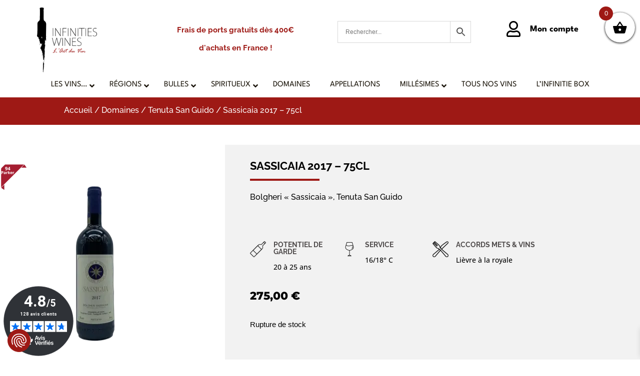

--- FILE ---
content_type: application/javascript; charset=utf-8
request_url: https://infinities-wines.com/wp-content/plugins/woocommerce-gateway-stripe/build/upe_classic.js?ver=8.0.1
body_size: 35325
content:
!function(t){var e={};function r(n){if(e[n])return e[n].exports;var o=e[n]={i:n,l:!1,exports:{}};return t[n].call(o.exports,o,o.exports,r),o.l=!0,o.exports}r.m=t,r.c=e,r.d=function(t,e,n){r.o(t,e)||Object.defineProperty(t,e,{enumerable:!0,get:n})},r.r=function(t){"undefined"!=typeof Symbol&&Symbol.toStringTag&&Object.defineProperty(t,Symbol.toStringTag,{value:"Module"}),Object.defineProperty(t,"__esModule",{value:!0})},r.t=function(t,e){if(1&e&&(t=r(t)),8&e)return t;if(4&e&&"object"==typeof t&&t&&t.__esModule)return t;var n=Object.create(null);if(r.r(n),Object.defineProperty(n,"default",{enumerable:!0,value:t}),2&e&&"string"!=typeof t)for(var o in t)r.d(n,o,function(e){return t[e]}.bind(null,o));return n},r.n=function(t){var e=t&&t.__esModule?function(){return t.default}:function(){return t};return r.d(e,"a",e),e},r.o=function(t,e){return Object.prototype.hasOwnProperty.call(t,e)},r.p="",r(r.s=384)}([,,function(t,e){t.exports=window.wp.i18n},,,,,,function(t,e,r){"use strict";var n=r(13),o=r(80),i=r(60),a=r(10),c=r(81).f,s=r(129),u=r(27),l=r(43),f=r(30),h=r(22),p=function(t){var e=function(r,n,i){if(this instanceof e){switch(arguments.length){case 0:return new t;case 1:return new t(r);case 2:return new t(r,n)}return new t(r,n,i)}return o(t,this,arguments)};return e.prototype=t.prototype,e};t.exports=function(t,e){var r,o,d,v,g,m,y,b,_=t.target,w=t.global,x=t.stat,S=t.proto,O=w?n:x?n[_]:(n[_]||{}).prototype,R=w?u:u[_]||f(u,_,{})[_],k=R.prototype;for(d in e)r=!s(w?d:_+(x?".":"#")+d,t.forced)&&O&&h(O,d),g=R[d],r&&(m=t.dontCallGetSet?(b=c(O,d))&&b.value:O[d]),v=r&&m?m:e[d],r&&typeof g==typeof v||(y=t.bind&&r?l(v,n):t.wrap&&r?p(v):S&&a(v)?i(v):v,(t.sham||v&&v.sham||g&&g.sham)&&f(y,"sham",!0),f(R,d,y),S&&(h(u,o=_+"Prototype")||f(u,o,{}),f(u[o],d,v),t.real&&k&&!k[d]&&f(k,d,v)))}},function(t,e,r){var n=r(51),o=Function.prototype,i=o.call,a=n&&o.bind.bind(i,i);t.exports=n?a:function(t){return function(){return i.apply(t,arguments)}}},function(t,e,r){var n=r(108),o=n.all;t.exports=n.IS_HTMLDDA?function(t){return"function"==typeof t||t===o}:function(t){return"function"==typeof t}},function(t,e){t.exports=function(t){try{return!!t()}catch(t){return!0}}},function(t,e,r){var n=r(13),o=r(110),i=r(22),a=r(111),c=r(90),s=r(109),u=o("wks"),l=n.Symbol,f=l&&l.for,h=s?l:l&&l.withoutSetter||a;t.exports=function(t){if(!i(u,t)||!c&&"string"!=typeof u[t]){var e="Symbol."+t;c&&i(l,t)?u[t]=l[t]:u[t]=s&&f?f(e):h(e)}return u[t]}},function(t,e,r){(function(e){var r=function(t){return t&&t.Math==Math&&t};t.exports=r("object"==typeof globalThis&&globalThis)||r("object"==typeof window&&window)||r("object"==typeof self&&self)||r("object"==typeof e&&e)||function(){return this}()||Function("return this")()}).call(this,r(152))},,function(t,e,r){t.exports=r(172)},,function(t,e,r){"use strict";function n(){return{card:"stripe",giropay:"stripe_giropay",eps:"stripe_eps",ideal:"stripe_ideal",p24:"stripe_p24",sepa_debit:"stripe_sepa_debit",sofort:"stripe_sofort",boleto:"stripe_boleto",oxxo:"stripe_oxxo",bancontact:"stripe_bancontact",alipay:"stripe_alipay"}}r.d(e,"c",(function(){return n})),r.d(e,"b",(function(){return o})),r.d(e,"a",(function(){return i}));const o={INVALID_EMAIL:"email_invalid",INVALID_REQUEST:"invalid_request_error",API_CONNECTION:"api_connection_error",API_ERROR:"api_error",AUTHENTICATION_ERROR:"authentication_error",RATE_LIMIT_ERROR:"rate_limit_error",CARD_ERROR:"card_error",VALIDATION_ERROR:"validation_error"},i={INVALID_NUMBER:"invalid_number",INVALID_EXPIRY_MONTH:"invalid_expiry_month",INVALID_EXPIRY_YEAR:"invalid_expiry_year",INVALID_CVC:"invalid_cvc",INCORRECT_NUMBER:"incorrect_number",INCOMPLETE_NUMBER:"incomplete_number",INCOMPLETE_CVC:"incomplete_cvc",INCOMPLETE_EXPIRY:"incomplete_expiry",EXPIRED_CARD:"expired_card",INCORRECT_CVC:"incorrect_cvc",INCORRECT_ZIP:"incorrect_zip",INVALID_EXPIRY_YEAR_PAST:"invalid_expiry_year_past",CARD_DECLINED:"card_declined",MISSING:"missing",PROCESSING_ERROR:"processing_error"}},,function(t,e,r){var n=r(11);t.exports=!n((function(){return 7!=Object.defineProperty({},1,{get:function(){return 7}})[1]}))},function(t,e,r){var n=r(51),o=Function.prototype.call;t.exports=n?o.bind(o):function(){return o.apply(o,arguments)}},function(t,e,r){var n=r(10),o=r(108),i=o.all;t.exports=o.IS_HTMLDDA?function(t){return"object"==typeof t?null!==t:n(t)||t===i}:function(t){return"object"==typeof t?null!==t:n(t)}},function(t,e,r){var n=r(9),o=r(33),i=n({}.hasOwnProperty);t.exports=Object.hasOwn||function(t,e){return i(o(t),e)}},function(t,e,r){var n=r(9);t.exports=n({}.isPrototypeOf)},,function(t,e,r){var n=r(27);t.exports=function(t){return n[t+"Prototype"]}},function(t,e,r){var n=r(21),o=String,i=TypeError;t.exports=function(t){if(n(t))return t;throw i(o(t)+" is not an object")}},function(t,e){t.exports={}},function(t,e){t.exports=!0},function(t,e,r){var n=r(27),o=r(13),i=r(10),a=function(t){return i(t)?t:void 0};t.exports=function(t,e){return arguments.length<2?a(n[t])||a(o[t]):n[t]&&n[t][e]||o[t]&&o[t][e]}},function(t,e,r){var n=r(19),o=r(35),i=r(42);t.exports=n?function(t,e,r){return o.f(t,e,i(1,r))}:function(t,e,r){return t[e]=r,t}},function(t,e,r){var n=r(10),o=r(77),i=TypeError;t.exports=function(t){if(n(t))return t;throw i(o(t)+" is not a function")}},function(t,e,r){var n=r(52),o=r(47);t.exports=function(t){return n(o(t))}},function(t,e,r){var n=r(47),o=Object;t.exports=function(t){return o(n(t))}},function(t,e,r){"use strict";r.d(e,"h",(function(){return k})),r.d(e,"g",(function(){return x})),r.d(e,"d",(function(){return R})),r.d(e,"e",(function(){return I})),r.d(e,"c",(function(){return E})),r.d(e,"a",(function(){return j})),r.d(e,"b",(function(){return C})),r.d(e,"k",(function(){return P})),r.d(e,"f",(function(){return T})),r.d(e,"i",(function(){return L})),r.d(e,"l",(function(){return N})),r.d(e,"j",(function(){return U}));var n=r(15),o=r.n(n),i=r(44),a=r.n(i),c=r(140),s=r.n(c),u=r(75),l=r.n(u),f=r(230),h=r.n(f),p=r(53),d=r.n(p),v=r(231),g=r.n(v),m=r(211),y=r.n(m),b=r(2),_=r(212),w=r(17);const x=()=>{if(!wc_stripe_upe_params)throw new Error("Stripe initialization data is not available");return wc_stripe_upe_params},S=t=>{var e;return o()(e=[w.b.INVALID_REQUEST,w.b.API_CONNECTION,w.b.API_ERROR,w.b.AUTHENTICATION_ERROR,w.b.RATE_LIMIT_ERROR]).call(e,t)},O=t=>({[w.a.INVALID_NUMBER]:Object(b.__)("The card number is not a valid credit card number.","woocommerce-gateway-stripe"),[w.a.INVALID_EXPIRY_MONTH]:Object(b.__)("The card expiration month is invalid.","woocommerce-gateway-stripe"),[w.a.INVALID_EXPIRY_YEAR]:Object(b.__)("The card expiration year is invalid.","woocommerce-gateway-stripe"),[w.a.INVALID_CVC]:Object(b.__)("The card security code is invalid.","woocommerce-gateway-stripe"),[w.a.INCORRECT_NUMBER]:Object(b.__)("The card number is incorrect.","woocommerce-gateway-stripe"),[w.a.INCOMPLETE_NUMBER]:Object(b.__)("The card number is incomplete.","woocommerce-gateway-stripe"),[w.a.INCOMPLETE_CVC]:Object(b.__)("The card security code is incomplete.","woocommerce-gateway-stripe"),[w.a.INCOMPLETE_EXPIRY]:Object(b.__)("The card expiration date is incomplete.","woocommerce-gateway-stripe"),[w.a.EXPIRED_CARD]:Object(b.__)("The card has expired.","woocommerce-gateway-stripe"),[w.a.INCORRECT_CVC]:Object(b.__)("The card security code is incorrect.","woocommerce-gateway-stripe"),[w.a.INCORRECT_ZIP]:Object(b.__)("The card zip code failed validation.","woocommerce-gateway-stripe"),[w.a.INVALID_EXPIRY_YEAR_PAST]:Object(b.__)("The card expiration year is in the past","woocommerce-gateway-stripe"),[w.a.CARD_DECLINED]:Object(b.__)("The card was declined.","woocommerce-gateway-stripe"),[w.a.MISSING]:Object(b.__)("There is no card on a customer that is being charged.","woocommerce-gateway-stripe"),[w.a.PROCESSING_ERROR]:Object(b.__)("An error occurred while processing the card.","woocommerce-gateway-stripe")}[t]||null),R=function(t){let e=arguments.length>1&&void 0!==arguments[1]?arguments[1]:"";switch(t){case w.b.INVALID_EMAIL:return Object(b.__)("Invalid email address, please correct and try again.","woocommerce-gateway-stripe");case S(t):return Object(b.__)("Unable to process this payment, please try again or use alternative method.","woocommerce-gateway-stripe");case w.b.CARD_ERROR:return O(e);case w.b.VALIDATION_ERROR:return""}return null},k=function(){var t,e;let r=arguments.length>0&&void 0!==arguments[0]?arguments[0]:"always";const n=null===(t=x())||void 0===t?void 0:t.paymentMethodsConfig,o=a()(e=s()(n)).call(e,t=>n[t].isReusable);return l()(o).call(o,(t,e)=>(t[e]=r,t),{})},A=t=>void 0!==t.link&&void 0!==t.card,I=function(){var t;let e=arguments.length>0&&void 0!==arguments[0]?arguments[0]:null;const r=null===(t=x())||void 0===t?void 0:t.paymentMethodsConfig;var n,o;if(null===e)return null!==(n=x())&&void 0!==n&&n.isCheckout||null!==(o=x())&&void 0!==o&&o.isOrderPay?s()(r||{}):["card"];const i=[e];return"card"===e&&A(r)&&i.push("link"),i},E=()=>{var t;return d()(t=g()(Object(w.c)())).call(t,t=>"checkout_place_order_"+t).join(" ")},j=(t,e)=>{t.append(`<input type="hidden" id="wc-stripe-payment-method" name="wc-stripe-payment-method" value="${e}" />`)},C=(t,e)=>{t.append(`<input type="hidden" id="wc-stripe-setup-intent" name="wc-stripe-setup-intent" value="${e.id}" />`)},P=t=>{const e=M(t);return null!==document.querySelector(`#wc-${e}-payment-token-new`)&&!document.querySelector(`#wc-${e}-payment-token-new`).checked},T=()=>{var t,e;const r=null===(t=x())||void 0===t?void 0:t.paymentMethodsConfig,n=null===(e=x())||void 0===e?void 0:e.gatewayId;let o=null;const i=document.querySelector("li.wc_payment_method input.input-radio:checked, li.woocommerce-PaymentMethod input.input-radio:checked");null!==i&&(o=i.id),"payment_method_stripe"===o&&(o="payment_method_stripe_card");let a=null;for(const t in r)if(`payment_method_${n}_${t}`===o){a=t;break}return a},L=()=>{var t,e,r;const n={},i=function(){var t;if(null!==(t=x())&&void 0!==t&&t.cartContainsSubscription)return!0;const e=document.getElementById("wc-stripe-new-payment-method");return!(null===e||!e.checked)}()?"always":"never";var a,c;return n.terms=k(i),null!==(t=x())&&void 0!==t&&t.isCheckout&&!(null!==(e=x())&&void 0!==e&&e.isOrderPay||null!==(r=x())&&void 0!==r&&r.isChangingPayment)&&(n.fields={billingDetails:(c=null===(a=x())||void 0===a?void 0:a.enabledBillingFields,{name:o()(c).call(c,"billing_first_name")||o()(c).call(c,"billing_last_name")?"never":"auto",email:o()(c).call(c,"billing_email")?"never":"auto",phone:o()(c).call(c,"billing_phone")?"never":"auto",address:{country:o()(c).call(c,"billing_country")?"never":"auto",line1:o()(c).call(c,"billing_address_1")?"never":"auto",line2:o()(c).call(c,"billing_address_2")?"never":"auto",city:o()(c).call(c,"billing_city")?"never":"auto",state:o()(c).call(c,"billing_state")?"never":"auto",postalCode:o()(c).call(c,"billing_postcode")?"never":"auto"}})}),n},N=t=>{var e;"string"==typeof t||t instanceof String||(t=t.code&&x()[t.code]?x()[t.code]:t.message);let r="";r=o()(t).call(t,"woocommerce-error")?t:'<ul class="woocommerce-error" role="alert"><li>'+t+"</li></ul>";const n=jQuery(".woocommerce-notices-wrapper").first();n.length&&(jQuery(".woocommerce-NoticeGroup-checkout, .woocommerce-error, .woocommerce-message").remove(),n.prepend(r),y()(e=jQuery("form.checkout")).call(e,".input-text, select, input:checkbox").trigger("validate").trigger("blur"),jQuery.scroll_to_notices(n),jQuery(document.body).trigger("checkout_error"))},U=()=>{var t;const e="wc_stripe_upe_appearance_"+(null===(t=x())||void 0===t?void 0:t.theme_name);let r=(t=>{const e=localStorage.getItem(t);if(!e)return null;const r=JSON.parse(e);return(new Date).getTime()>r.expiration?(localStorage.removeItem(t),null):r.value})(e);return r||(r=Object(_.a)(),((t,e,r)=>{const n={value:e,expiration:(new Date).getTime()+864e5};localStorage.setItem(t,h()(n))})(e,r)),r},M=t=>Object(w.c)()[t]||"stripe"},function(t,e,r){var n=r(19),o=r(112),i=r(113),a=r(26),c=r(82),s=TypeError,u=Object.defineProperty,l=Object.getOwnPropertyDescriptor;e.f=n?i?function(t,e,r){if(a(t),e=c(e),a(r),"function"==typeof t&&"prototype"===e&&"value"in r&&"writable"in r&&!r.writable){var n=l(t,e);n&&n.writable&&(t[e]=r.value,r={configurable:"configurable"in r?r.configurable:n.configurable,enumerable:"enumerable"in r?r.enumerable:n.enumerable,writable:!1})}return u(t,e,r)}:u:function(t,e,r){if(a(t),e=c(e),a(r),o)try{return u(t,e,r)}catch(t){}if("get"in r||"set"in r)throw s("Accessors not supported");return"value"in r&&(t[e]=r.value),t}},function(t,e,r){var n=r(72),o=r(10),i=r(37),a=r(12)("toStringTag"),c=Object,s="Arguments"==i(function(){return arguments}());t.exports=n?i:function(t){var e,r,n;return void 0===t?"Undefined":null===t?"Null":"string"==typeof(r=function(t,e){try{return t[e]}catch(t){}}(e=c(t),a))?r:s?i(e):"Object"==(n=i(e))&&o(e.callee)?"Arguments":n}},function(t,e,r){var n=r(9),o=n({}.toString),i=n("".slice);t.exports=function(t){return i(o(t),8,-1)}},,function(t,e,r){var n=r(122);t.exports=function(t){return n(t.length)}},function(t,e){t.exports={}},function(t,e,r){var n=r(36),o=String;t.exports=function(t){if("Symbol"===n(t))throw TypeError("Cannot convert a Symbol value to a string");return o(t)}},function(t,e){t.exports=function(t,e){return{enumerable:!(1&t),configurable:!(2&t),writable:!(4&t),value:e}}},function(t,e,r){var n=r(60),o=r(31),i=r(51),a=n(n.bind);t.exports=function(t,e){return o(t),void 0===e?t:i?a(t,e):function(){return t.apply(e,arguments)}}},function(t,e,r){t.exports=r(179)},,function(t,e,r){var n=r(30);t.exports=function(t,e,r,o){return o&&o.enumerable?t[e]=r:n(t,e,r),t}},function(t,e,r){var n=r(64),o=TypeError;t.exports=function(t){if(n(t))throw o("Can't call method on "+t);return t}},,,,function(t,e,r){var n=r(11);t.exports=!n((function(){var t=function(){}.bind();return"function"!=typeof t||t.hasOwnProperty("prototype")}))},function(t,e,r){var n=r(9),o=r(11),i=r(37),a=Object,c=n("".split);t.exports=o((function(){return!a("z").propertyIsEnumerable(0)}))?function(t){return"String"==i(t)?c(t,""):a(t)}:a},function(t,e,r){t.exports=r(164)},function(t,e,r){var n=r(130),o=r(93);t.exports=Object.keys||function(t){return n(t,o)}},function(t,e,r){var n=r(43),o=r(9),i=r(52),a=r(33),c=r(39),s=r(148),u=o([].push),l=function(t){var e=1==t,r=2==t,o=3==t,l=4==t,f=6==t,h=7==t,p=5==t||f;return function(d,v,g,m){for(var y,b,_=a(d),w=i(_),x=n(v,g),S=c(w),O=0,R=m||s,k=e?R(d,S):r||h?R(d,0):void 0;S>O;O++)if((p||O in w)&&(b=x(y=w[O],O,_),t))if(e)k[O]=b;else if(b)switch(t){case 3:return!0;case 5:return y;case 6:return O;case 2:u(k,y)}else switch(t){case 4:return!1;case 7:u(k,y)}return f?-1:o||l?l:k}};t.exports={forEach:l(0),map:l(1),filter:l(2),some:l(3),every:l(4),find:l(5),findIndex:l(6),filterReject:l(7)}},,function(t,e){t.exports=window.jQuery},function(t,e,r){var n,o,i=r(13),a=r(83),c=i.process,s=i.Deno,u=c&&c.versions||s&&s.version,l=u&&u.v8;l&&(o=(n=l.split("."))[0]>0&&n[0]<4?1:+(n[0]+n[1])),!o&&a&&(!(n=a.match(/Edge\/(\d+)/))||n[1]>=74)&&(n=a.match(/Chrome\/(\d+)/))&&(o=+n[1]),t.exports=o},function(t,e,r){var n=r(72),o=r(35).f,i=r(30),a=r(22),c=r(161),s=r(12)("toStringTag");t.exports=function(t,e,r,u){if(t){var l=r?t:t.prototype;a(l,s)||o(l,s,{configurable:!0,value:e}),u&&!n&&i(l,"toString",c)}}},function(t,e,r){var n=r(37),o=r(9);t.exports=function(t){if("Function"===n(t))return o(t)}},,function(t,e,r){t.exports=r(193)},,function(t,e){t.exports=function(t){return null==t}},function(t,e,r){var n,o,i,a=r(160),c=r(13),s=r(21),u=r(30),l=r(22),f=r(68),h=r(69),p=r(70),d=c.TypeError,v=c.WeakMap;if(a||f.state){var g=f.state||(f.state=new v);g.get=g.get,g.has=g.has,g.set=g.set,n=function(t,e){if(g.has(t))throw d("Object already initialized");return e.facade=t,g.set(t,e),e},o=function(t){return g.get(t)||{}},i=function(t){return g.has(t)}}else{var m=h("state");p[m]=!0,n=function(t,e){if(l(t,m))throw d("Object already initialized");return e.facade=t,u(t,m,e),e},o=function(t){return l(t,m)?t[m]:{}},i=function(t){return l(t,m)}}t.exports={set:n,get:o,has:i,enforce:function(t){return i(t)?o(t):n(t,{})},getterFor:function(t){return function(e){var r;if(!s(e)||(r=o(e)).type!==t)throw d("Incompatible receiver, "+t+" required");return r}}}},function(t,e,r){t.exports=r(239)},function(t,e,r){"use strict";var n={}.propertyIsEnumerable,o=Object.getOwnPropertyDescriptor,i=o&&!n.call({1:2},1);e.f=i?function(t){var e=o(this,t);return!!e&&e.enumerable}:n},function(t,e,r){var n=r(13),o=r(155),i=n["__core-js_shared__"]||o("__core-js_shared__",{});t.exports=i},function(t,e,r){var n=r(110),o=r(111),i=n("keys");t.exports=function(t){return i[t]||(i[t]=o(t))}},function(t,e){t.exports={}},function(t,e,r){var n,o=r(26),i=r(159),a=r(93),c=r(70),s=r(132),u=r(91),l=r(69)("IE_PROTO"),f=function(){},h=function(t){return"<script>"+t+"<\/script>"},p=function(t){t.write(h("")),t.close();var e=t.parentWindow.Object;return t=null,e},d=function(){try{n=new ActiveXObject("htmlfile")}catch(t){}var t,e;d="undefined"!=typeof document?document.domain&&n?p(n):((e=u("iframe")).style.display="none",s.appendChild(e),e.src=String("javascript:"),(t=e.contentWindow.document).open(),t.write(h("document.F=Object")),t.close(),t.F):p(n);for(var r=a.length;r--;)delete d.prototype[a[r]];return d()};c[l]=!0,t.exports=Object.create||function(t,e){var r;return null!==t?(f.prototype=o(t),r=new f,f.prototype=null,r[l]=t):r=d(),void 0===e?r:i.f(r,e)}},function(t,e,r){var n={};n[r(12)("toStringTag")]="z",t.exports="[object z]"===String(n)},function(t,e,r){var n=r(37),o=r(13);t.exports="process"==n(o.process)},function(t,e,r){"use strict";var n=r(31),o=TypeError,i=function(t){var e,r;this.promise=new t((function(t,n){if(void 0!==e||void 0!==r)throw o("Bad Promise constructor");e=t,r=n})),this.resolve=n(e),this.reject=n(r)};t.exports.f=function(t){return new i(t)}},function(t,e,r){t.exports=r(183)},function(t,e,r){t.exports=r(188)},function(t,e){var r=String;t.exports=function(t){try{return r(t)}catch(t){return"Object"}}},function(t,e,r){var n=r(158);t.exports=function(t){var e=+t;return e!=e||0===e?0:n(e)}},function(t,e,r){"use strict";var n=r(11);t.exports=function(t,e){var r=[][t];return!!r&&n((function(){r.call(null,e||function(){return 1},1)}))}},function(t,e,r){var n=r(51),o=Function.prototype,i=o.apply,a=o.call;t.exports="object"==typeof Reflect&&Reflect.apply||(n?a.bind(i):function(){return a.apply(i,arguments)})},function(t,e,r){var n=r(19),o=r(20),i=r(67),a=r(42),c=r(32),s=r(82),u=r(22),l=r(112),f=Object.getOwnPropertyDescriptor;e.f=n?f:function(t,e){if(t=c(t),e=s(e),l)try{return f(t,e)}catch(t){}if(u(t,e))return a(!o(i.f,t,e),t[e])}},function(t,e,r){var n=r(153),o=r(89);t.exports=function(t){var e=n(t,"string");return o(e)?e:e+""}},function(t,e,r){var n=r(29);t.exports=n("navigator","userAgent")||""},function(t,e,r){var n=r(32),o=r(103),i=r(39),a=function(t){return function(e,r,a){var c,s=n(e),u=i(s),l=o(a,u);if(t&&r!=r){for(;u>l;)if((c=s[l++])!=c)return!0}else for(;u>l;l++)if((t||l in s)&&s[l]===r)return t||l||0;return!t&&-1}};t.exports={includes:a(!0),indexOf:a(!1)}},function(t,e,r){var n=r(9),o=r(11),i=r(10),a=r(36),c=r(29),s=r(134),u=function(){},l=[],f=c("Reflect","construct"),h=/^\s*(?:class|function)\b/,p=n(h.exec),d=!h.exec(u),v=function(t){if(!i(t))return!1;try{return f(u,l,t),!0}catch(t){return!1}},g=function(t){if(!i(t))return!1;switch(a(t)){case"AsyncFunction":case"GeneratorFunction":case"AsyncGeneratorFunction":return!1}try{return d||!!p(h,s(t))}catch(t){return!0}};g.sham=!0,t.exports=!f||o((function(){var t;return v(v.call)||!v(Object)||!v((function(){t=!0}))||t}))?g:v},function(t,e,r){var n=r(11),o=r(12),i=r(58),a=o("species");t.exports=function(t){return i>=51||!n((function(){var e=[];return(e.constructor={})[a]=function(){return{foo:1}},1!==e[t](Boolean).foo}))}},function(t,e,r){t.exports=r(169)},,function(t,e,r){var n=r(29),o=r(10),i=r(23),a=r(109),c=Object;t.exports=a?function(t){return"symbol"==typeof t}:function(t){var e=n("Symbol");return o(e)&&i(e.prototype,c(t))}},function(t,e,r){var n=r(58),o=r(11);t.exports=!!Object.getOwnPropertySymbols&&!o((function(){var t=Symbol();return!String(t)||!(Object(t)instanceof Symbol)||!Symbol.sham&&n&&n<41}))},function(t,e,r){var n=r(13),o=r(21),i=n.document,a=o(i)&&o(i.createElement);t.exports=function(t){return a?i.createElement(t):{}}},function(t,e,r){var n=r(22),o=r(10),i=r(33),a=r(69),c=r(156),s=a("IE_PROTO"),u=Object,l=u.prototype;t.exports=c?u.getPrototypeOf:function(t){var e=i(t);if(n(e,s))return e[s];var r=e.constructor;return o(r)&&e instanceof r?r.prototype:e instanceof u?l:null}},function(t,e){t.exports=["constructor","hasOwnProperty","isPrototypeOf","propertyIsEnumerable","toLocaleString","toString","valueOf"]},function(t,e){t.exports=function(){}},function(t,e,r){var n=r(13);t.exports=n.Promise},,,,,function(t,e,r){var n;!function(o){var i=/^\s+/,a=/\s+$/,c=0,s=o.round,u=o.min,l=o.max,f=o.random;function h(t,e){if(e=e||{},(t=t||"")instanceof h)return t;if(!(this instanceof h))return new h(t,e);var r=function(t){var e,r,n,c={r:0,g:0,b:0},s=1,f=null,h=null,p=null,d=!1,v=!1;return"string"==typeof t&&(t=function(t){t=t.replace(i,"").replace(a,"").toLowerCase();var e,r=!1;if(j[t])t=j[t],r=!0;else if("transparent"==t)return{r:0,g:0,b:0,a:0,format:"name"};return(e=V.rgb.exec(t))?{r:e[1],g:e[2],b:e[3]}:(e=V.rgba.exec(t))?{r:e[1],g:e[2],b:e[3],a:e[4]}:(e=V.hsl.exec(t))?{h:e[1],s:e[2],l:e[3]}:(e=V.hsla.exec(t))?{h:e[1],s:e[2],l:e[3],a:e[4]}:(e=V.hsv.exec(t))?{h:e[1],s:e[2],v:e[3]}:(e=V.hsva.exec(t))?{h:e[1],s:e[2],v:e[3],a:e[4]}:(e=V.hex8.exec(t))?{r:N(e[1]),g:N(e[2]),b:N(e[3]),a:F(e[4]),format:r?"name":"hex8"}:(e=V.hex6.exec(t))?{r:N(e[1]),g:N(e[2]),b:N(e[3]),format:r?"name":"hex"}:(e=V.hex4.exec(t))?{r:N(e[1]+""+e[1]),g:N(e[2]+""+e[2]),b:N(e[3]+""+e[3]),a:F(e[4]+""+e[4]),format:r?"name":"hex8"}:!!(e=V.hex3.exec(t))&&{r:N(e[1]+""+e[1]),g:N(e[2]+""+e[2]),b:N(e[3]+""+e[3]),format:r?"name":"hex"}}(t)),"object"==typeof t&&(z(t.r)&&z(t.g)&&z(t.b)?(e=t.r,r=t.g,n=t.b,c={r:255*T(e,255),g:255*T(r,255),b:255*T(n,255)},d=!0,v="%"===String(t.r).substr(-1)?"prgb":"rgb"):z(t.h)&&z(t.s)&&z(t.v)?(f=M(t.s),h=M(t.v),c=function(t,e,r){t=6*T(t,360),e=T(e,100),r=T(r,100);var n=o.floor(t),i=t-n,a=r*(1-e),c=r*(1-i*e),s=r*(1-(1-i)*e),u=n%6;return{r:255*[r,c,a,a,s,r][u],g:255*[s,r,r,c,a,a][u],b:255*[a,a,s,r,r,c][u]}}(t.h,f,h),d=!0,v="hsv"):z(t.h)&&z(t.s)&&z(t.l)&&(f=M(t.s),p=M(t.l),c=function(t,e,r){var n,o,i;function a(t,e,r){return r<0&&(r+=1),r>1&&(r-=1),r<1/6?t+6*(e-t)*r:r<.5?e:r<2/3?t+(e-t)*(2/3-r)*6:t}if(t=T(t,360),e=T(e,100),r=T(r,100),0===e)n=o=i=r;else{var c=r<.5?r*(1+e):r+e-r*e,s=2*r-c;n=a(s,c,t+1/3),o=a(s,c,t),i=a(s,c,t-1/3)}return{r:255*n,g:255*o,b:255*i}}(t.h,f,p),d=!0,v="hsl"),t.hasOwnProperty("a")&&(s=t.a)),s=P(s),{ok:d,format:t.format||v,r:u(255,l(c.r,0)),g:u(255,l(c.g,0)),b:u(255,l(c.b,0)),a:s}}(t);this._originalInput=t,this._r=r.r,this._g=r.g,this._b=r.b,this._a=r.a,this._roundA=s(100*this._a)/100,this._format=e.format||r.format,this._gradientType=e.gradientType,this._r<1&&(this._r=s(this._r)),this._g<1&&(this._g=s(this._g)),this._b<1&&(this._b=s(this._b)),this._ok=r.ok,this._tc_id=c++}function p(t,e,r){t=T(t,255),e=T(e,255),r=T(r,255);var n,o,i=l(t,e,r),a=u(t,e,r),c=(i+a)/2;if(i==a)n=o=0;else{var s=i-a;switch(o=c>.5?s/(2-i-a):s/(i+a),i){case t:n=(e-r)/s+(e<r?6:0);break;case e:n=(r-t)/s+2;break;case r:n=(t-e)/s+4}n/=6}return{h:n,s:o,l:c}}function d(t,e,r){t=T(t,255),e=T(e,255),r=T(r,255);var n,o,i=l(t,e,r),a=u(t,e,r),c=i,s=i-a;if(o=0===i?0:s/i,i==a)n=0;else{switch(i){case t:n=(e-r)/s+(e<r?6:0);break;case e:n=(r-t)/s+2;break;case r:n=(t-e)/s+4}n/=6}return{h:n,s:o,v:c}}function v(t,e,r,n){var o=[U(s(t).toString(16)),U(s(e).toString(16)),U(s(r).toString(16))];return n&&o[0].charAt(0)==o[0].charAt(1)&&o[1].charAt(0)==o[1].charAt(1)&&o[2].charAt(0)==o[2].charAt(1)?o[0].charAt(0)+o[1].charAt(0)+o[2].charAt(0):o.join("")}function g(t,e,r,n){return[U(q(n)),U(s(t).toString(16)),U(s(e).toString(16)),U(s(r).toString(16))].join("")}function m(t,e){e=0===e?0:e||10;var r=h(t).toHsl();return r.s-=e/100,r.s=L(r.s),h(r)}function y(t,e){e=0===e?0:e||10;var r=h(t).toHsl();return r.s+=e/100,r.s=L(r.s),h(r)}function b(t){return h(t).desaturate(100)}function _(t,e){e=0===e?0:e||10;var r=h(t).toHsl();return r.l+=e/100,r.l=L(r.l),h(r)}function w(t,e){e=0===e?0:e||10;var r=h(t).toRgb();return r.r=l(0,u(255,r.r-s(-e/100*255))),r.g=l(0,u(255,r.g-s(-e/100*255))),r.b=l(0,u(255,r.b-s(-e/100*255))),h(r)}function x(t,e){e=0===e?0:e||10;var r=h(t).toHsl();return r.l-=e/100,r.l=L(r.l),h(r)}function S(t,e){var r=h(t).toHsl(),n=(r.h+e)%360;return r.h=n<0?360+n:n,h(r)}function O(t){var e=h(t).toHsl();return e.h=(e.h+180)%360,h(e)}function R(t){var e=h(t).toHsl(),r=e.h;return[h(t),h({h:(r+120)%360,s:e.s,l:e.l}),h({h:(r+240)%360,s:e.s,l:e.l})]}function k(t){var e=h(t).toHsl(),r=e.h;return[h(t),h({h:(r+90)%360,s:e.s,l:e.l}),h({h:(r+180)%360,s:e.s,l:e.l}),h({h:(r+270)%360,s:e.s,l:e.l})]}function A(t){var e=h(t).toHsl(),r=e.h;return[h(t),h({h:(r+72)%360,s:e.s,l:e.l}),h({h:(r+216)%360,s:e.s,l:e.l})]}function I(t,e,r){e=e||6,r=r||30;var n=h(t).toHsl(),o=360/r,i=[h(t)];for(n.h=(n.h-(o*e>>1)+720)%360;--e;)n.h=(n.h+o)%360,i.push(h(n));return i}function E(t,e){e=e||6;for(var r=h(t).toHsv(),n=r.h,o=r.s,i=r.v,a=[],c=1/e;e--;)a.push(h({h:n,s:o,v:i})),i=(i+c)%1;return a}h.prototype={isDark:function(){return this.getBrightness()<128},isLight:function(){return!this.isDark()},isValid:function(){return this._ok},getOriginalInput:function(){return this._originalInput},getFormat:function(){return this._format},getAlpha:function(){return this._a},getBrightness:function(){var t=this.toRgb();return(299*t.r+587*t.g+114*t.b)/1e3},getLuminance:function(){var t,e,r,n=this.toRgb();return t=n.r/255,e=n.g/255,r=n.b/255,.2126*(t<=.03928?t/12.92:o.pow((t+.055)/1.055,2.4))+.7152*(e<=.03928?e/12.92:o.pow((e+.055)/1.055,2.4))+.0722*(r<=.03928?r/12.92:o.pow((r+.055)/1.055,2.4))},setAlpha:function(t){return this._a=P(t),this._roundA=s(100*this._a)/100,this},toHsv:function(){var t=d(this._r,this._g,this._b);return{h:360*t.h,s:t.s,v:t.v,a:this._a}},toHsvString:function(){var t=d(this._r,this._g,this._b),e=s(360*t.h),r=s(100*t.s),n=s(100*t.v);return 1==this._a?"hsv("+e+", "+r+"%, "+n+"%)":"hsva("+e+", "+r+"%, "+n+"%, "+this._roundA+")"},toHsl:function(){var t=p(this._r,this._g,this._b);return{h:360*t.h,s:t.s,l:t.l,a:this._a}},toHslString:function(){var t=p(this._r,this._g,this._b),e=s(360*t.h),r=s(100*t.s),n=s(100*t.l);return 1==this._a?"hsl("+e+", "+r+"%, "+n+"%)":"hsla("+e+", "+r+"%, "+n+"%, "+this._roundA+")"},toHex:function(t){return v(this._r,this._g,this._b,t)},toHexString:function(t){return"#"+this.toHex(t)},toHex8:function(t){return function(t,e,r,n,o){var i=[U(s(t).toString(16)),U(s(e).toString(16)),U(s(r).toString(16)),U(q(n))];return o&&i[0].charAt(0)==i[0].charAt(1)&&i[1].charAt(0)==i[1].charAt(1)&&i[2].charAt(0)==i[2].charAt(1)&&i[3].charAt(0)==i[3].charAt(1)?i[0].charAt(0)+i[1].charAt(0)+i[2].charAt(0)+i[3].charAt(0):i.join("")}(this._r,this._g,this._b,this._a,t)},toHex8String:function(t){return"#"+this.toHex8(t)},toRgb:function(){return{r:s(this._r),g:s(this._g),b:s(this._b),a:this._a}},toRgbString:function(){return 1==this._a?"rgb("+s(this._r)+", "+s(this._g)+", "+s(this._b)+")":"rgba("+s(this._r)+", "+s(this._g)+", "+s(this._b)+", "+this._roundA+")"},toPercentageRgb:function(){return{r:s(100*T(this._r,255))+"%",g:s(100*T(this._g,255))+"%",b:s(100*T(this._b,255))+"%",a:this._a}},toPercentageRgbString:function(){return 1==this._a?"rgb("+s(100*T(this._r,255))+"%, "+s(100*T(this._g,255))+"%, "+s(100*T(this._b,255))+"%)":"rgba("+s(100*T(this._r,255))+"%, "+s(100*T(this._g,255))+"%, "+s(100*T(this._b,255))+"%, "+this._roundA+")"},toName:function(){return 0===this._a?"transparent":!(this._a<1)&&(C[v(this._r,this._g,this._b,!0)]||!1)},toFilter:function(t){var e="#"+g(this._r,this._g,this._b,this._a),r=e,n=this._gradientType?"GradientType = 1, ":"";if(t){var o=h(t);r="#"+g(o._r,o._g,o._b,o._a)}return"progid:DXImageTransform.Microsoft.gradient("+n+"startColorstr="+e+",endColorstr="+r+")"},toString:function(t){var e=!!t;t=t||this._format;var r=!1,n=this._a<1&&this._a>=0;return e||!n||"hex"!==t&&"hex6"!==t&&"hex3"!==t&&"hex4"!==t&&"hex8"!==t&&"name"!==t?("rgb"===t&&(r=this.toRgbString()),"prgb"===t&&(r=this.toPercentageRgbString()),"hex"!==t&&"hex6"!==t||(r=this.toHexString()),"hex3"===t&&(r=this.toHexString(!0)),"hex4"===t&&(r=this.toHex8String(!0)),"hex8"===t&&(r=this.toHex8String()),"name"===t&&(r=this.toName()),"hsl"===t&&(r=this.toHslString()),"hsv"===t&&(r=this.toHsvString()),r||this.toHexString()):"name"===t&&0===this._a?this.toName():this.toRgbString()},clone:function(){return h(this.toString())},_applyModification:function(t,e){var r=t.apply(null,[this].concat([].slice.call(e)));return this._r=r._r,this._g=r._g,this._b=r._b,this.setAlpha(r._a),this},lighten:function(){return this._applyModification(_,arguments)},brighten:function(){return this._applyModification(w,arguments)},darken:function(){return this._applyModification(x,arguments)},desaturate:function(){return this._applyModification(m,arguments)},saturate:function(){return this._applyModification(y,arguments)},greyscale:function(){return this._applyModification(b,arguments)},spin:function(){return this._applyModification(S,arguments)},_applyCombination:function(t,e){return t.apply(null,[this].concat([].slice.call(e)))},analogous:function(){return this._applyCombination(I,arguments)},complement:function(){return this._applyCombination(O,arguments)},monochromatic:function(){return this._applyCombination(E,arguments)},splitcomplement:function(){return this._applyCombination(A,arguments)},triad:function(){return this._applyCombination(R,arguments)},tetrad:function(){return this._applyCombination(k,arguments)}},h.fromRatio=function(t,e){if("object"==typeof t){var r={};for(var n in t)t.hasOwnProperty(n)&&(r[n]="a"===n?t[n]:M(t[n]));t=r}return h(t,e)},h.equals=function(t,e){return!(!t||!e)&&h(t).toRgbString()==h(e).toRgbString()},h.random=function(){return h.fromRatio({r:f(),g:f(),b:f()})},h.mix=function(t,e,r){r=0===r?0:r||50;var n=h(t).toRgb(),o=h(e).toRgb(),i=r/100;return h({r:(o.r-n.r)*i+n.r,g:(o.g-n.g)*i+n.g,b:(o.b-n.b)*i+n.b,a:(o.a-n.a)*i+n.a})},h.readability=function(t,e){var r=h(t),n=h(e);return(o.max(r.getLuminance(),n.getLuminance())+.05)/(o.min(r.getLuminance(),n.getLuminance())+.05)},h.isReadable=function(t,e,r){var n,o,i,a,c,s=h.readability(t,e);switch(o=!1,(i=r,"AA"!==(a=((i=i||{level:"AA",size:"small"}).level||"AA").toUpperCase())&&"AAA"!==a&&(a="AA"),"small"!==(c=(i.size||"small").toLowerCase())&&"large"!==c&&(c="small"),n={level:a,size:c}).level+n.size){case"AAsmall":case"AAAlarge":o=s>=4.5;break;case"AAlarge":o=s>=3;break;case"AAAsmall":o=s>=7}return o},h.mostReadable=function(t,e,r){var n,o,i,a,c=null,s=0;o=(r=r||{}).includeFallbackColors,i=r.level,a=r.size;for(var u=0;u<e.length;u++)(n=h.readability(t,e[u]))>s&&(s=n,c=h(e[u]));return h.isReadable(t,c,{level:i,size:a})||!o?c:(r.includeFallbackColors=!1,h.mostReadable(t,["#fff","#000"],r))};var j=h.names={aliceblue:"f0f8ff",antiquewhite:"faebd7",aqua:"0ff",aquamarine:"7fffd4",azure:"f0ffff",beige:"f5f5dc",bisque:"ffe4c4",black:"000",blanchedalmond:"ffebcd",blue:"00f",blueviolet:"8a2be2",brown:"a52a2a",burlywood:"deb887",burntsienna:"ea7e5d",cadetblue:"5f9ea0",chartreuse:"7fff00",chocolate:"d2691e",coral:"ff7f50",cornflowerblue:"6495ed",cornsilk:"fff8dc",crimson:"dc143c",cyan:"0ff",darkblue:"00008b",darkcyan:"008b8b",darkgoldenrod:"b8860b",darkgray:"a9a9a9",darkgreen:"006400",darkgrey:"a9a9a9",darkkhaki:"bdb76b",darkmagenta:"8b008b",darkolivegreen:"556b2f",darkorange:"ff8c00",darkorchid:"9932cc",darkred:"8b0000",darksalmon:"e9967a",darkseagreen:"8fbc8f",darkslateblue:"483d8b",darkslategray:"2f4f4f",darkslategrey:"2f4f4f",darkturquoise:"00ced1",darkviolet:"9400d3",deeppink:"ff1493",deepskyblue:"00bfff",dimgray:"696969",dimgrey:"696969",dodgerblue:"1e90ff",firebrick:"b22222",floralwhite:"fffaf0",forestgreen:"228b22",fuchsia:"f0f",gainsboro:"dcdcdc",ghostwhite:"f8f8ff",gold:"ffd700",goldenrod:"daa520",gray:"808080",green:"008000",greenyellow:"adff2f",grey:"808080",honeydew:"f0fff0",hotpink:"ff69b4",indianred:"cd5c5c",indigo:"4b0082",ivory:"fffff0",khaki:"f0e68c",lavender:"e6e6fa",lavenderblush:"fff0f5",lawngreen:"7cfc00",lemonchiffon:"fffacd",lightblue:"add8e6",lightcoral:"f08080",lightcyan:"e0ffff",lightgoldenrodyellow:"fafad2",lightgray:"d3d3d3",lightgreen:"90ee90",lightgrey:"d3d3d3",lightpink:"ffb6c1",lightsalmon:"ffa07a",lightseagreen:"20b2aa",lightskyblue:"87cefa",lightslategray:"789",lightslategrey:"789",lightsteelblue:"b0c4de",lightyellow:"ffffe0",lime:"0f0",limegreen:"32cd32",linen:"faf0e6",magenta:"f0f",maroon:"800000",mediumaquamarine:"66cdaa",mediumblue:"0000cd",mediumorchid:"ba55d3",mediumpurple:"9370db",mediumseagreen:"3cb371",mediumslateblue:"7b68ee",mediumspringgreen:"00fa9a",mediumturquoise:"48d1cc",mediumvioletred:"c71585",midnightblue:"191970",mintcream:"f5fffa",mistyrose:"ffe4e1",moccasin:"ffe4b5",navajowhite:"ffdead",navy:"000080",oldlace:"fdf5e6",olive:"808000",olivedrab:"6b8e23",orange:"ffa500",orangered:"ff4500",orchid:"da70d6",palegoldenrod:"eee8aa",palegreen:"98fb98",paleturquoise:"afeeee",palevioletred:"db7093",papayawhip:"ffefd5",peachpuff:"ffdab9",peru:"cd853f",pink:"ffc0cb",plum:"dda0dd",powderblue:"b0e0e6",purple:"800080",rebeccapurple:"663399",red:"f00",rosybrown:"bc8f8f",royalblue:"4169e1",saddlebrown:"8b4513",salmon:"fa8072",sandybrown:"f4a460",seagreen:"2e8b57",seashell:"fff5ee",sienna:"a0522d",silver:"c0c0c0",skyblue:"87ceeb",slateblue:"6a5acd",slategray:"708090",slategrey:"708090",snow:"fffafa",springgreen:"00ff7f",steelblue:"4682b4",tan:"d2b48c",teal:"008080",thistle:"d8bfd8",tomato:"ff6347",turquoise:"40e0d0",violet:"ee82ee",wheat:"f5deb3",white:"fff",whitesmoke:"f5f5f5",yellow:"ff0",yellowgreen:"9acd32"},C=h.hexNames=function(t){var e={};for(var r in t)t.hasOwnProperty(r)&&(e[t[r]]=r);return e}(j);function P(t){return t=parseFloat(t),(isNaN(t)||t<0||t>1)&&(t=1),t}function T(t,e){(function(t){return"string"==typeof t&&-1!=t.indexOf(".")&&1===parseFloat(t)})(t)&&(t="100%");var r=function(t){return"string"==typeof t&&-1!=t.indexOf("%")}(t);return t=u(e,l(0,parseFloat(t))),r&&(t=parseInt(t*e,10)/100),o.abs(t-e)<1e-6?1:t%e/parseFloat(e)}function L(t){return u(1,l(0,t))}function N(t){return parseInt(t,16)}function U(t){return 1==t.length?"0"+t:""+t}function M(t){return t<=1&&(t=100*t+"%"),t}function q(t){return o.round(255*parseFloat(t)).toString(16)}function F(t){return N(t)/255}var D,H,B,V=(H="[\\s|\\(]+("+(D="(?:[-\\+]?\\d*\\.\\d+%?)|(?:[-\\+]?\\d+%?)")+")[,|\\s]+("+D+")[,|\\s]+("+D+")\\s*\\)?",B="[\\s|\\(]+("+D+")[,|\\s]+("+D+")[,|\\s]+("+D+")[,|\\s]+("+D+")\\s*\\)?",{CSS_UNIT:new RegExp(D),rgb:new RegExp("rgb"+H),rgba:new RegExp("rgba"+B),hsl:new RegExp("hsl"+H),hsla:new RegExp("hsla"+B),hsv:new RegExp("hsv"+H),hsva:new RegExp("hsva"+B),hex3:/^#?([0-9a-fA-F]{1})([0-9a-fA-F]{1})([0-9a-fA-F]{1})$/,hex6:/^#?([0-9a-fA-F]{2})([0-9a-fA-F]{2})([0-9a-fA-F]{2})$/,hex4:/^#?([0-9a-fA-F]{1})([0-9a-fA-F]{1})([0-9a-fA-F]{1})([0-9a-fA-F]{1})$/,hex8:/^#?([0-9a-fA-F]{2})([0-9a-fA-F]{2})([0-9a-fA-F]{2})([0-9a-fA-F]{2})$/});function z(t){return!!V.CSS_UNIT.exec(t)}t.exports?t.exports=h:void 0===(n=function(){return h}.call(e,r,e,t))||(t.exports=n)}(Math)},function(t,e,r){var n=r(31),o=r(64);t.exports=function(t,e){var r=t[e];return o(r)?void 0:n(r)}},,function(t,e,r){var n=r(78),o=Math.max,i=Math.min;t.exports=function(t,e){var r=n(t);return r<0?o(r+e,0):i(r,e)}},function(t,e,r){var n=r(37);t.exports=Array.isArray||function(t){return"Array"==n(t)}},function(t,e,r){t.exports=r(257)},,function(t,e,r){t.exports=r(297)},function(t,e){var r="object"==typeof document&&document.all,n=void 0===r&&void 0!==r;t.exports={all:r,IS_HTMLDDA:n}},function(t,e,r){var n=r(90);t.exports=n&&!Symbol.sham&&"symbol"==typeof Symbol.iterator},function(t,e,r){var n=r(28),o=r(68);(t.exports=function(t,e){return o[t]||(o[t]=void 0!==e?e:{})})("versions",[]).push({version:"3.26.1",mode:n?"pure":"global",copyright:"© 2014-2022 Denis Pushkarev (zloirock.ru)",license:"https://github.com/zloirock/core-js/blob/v3.26.1/LICENSE",source:"https://github.com/zloirock/core-js"})},function(t,e,r){var n=r(9),o=0,i=Math.random(),a=n(1..toString);t.exports=function(t){return"Symbol("+(void 0===t?"":t)+")_"+a(++o+i,36)}},function(t,e,r){var n=r(19),o=r(11),i=r(91);t.exports=!n&&!o((function(){return 7!=Object.defineProperty(i("div"),"a",{get:function(){return 7}}).a}))},function(t,e,r){var n=r(19),o=r(11);t.exports=n&&o((function(){return 42!=Object.defineProperty((function(){}),"prototype",{value:42,writable:!1}).prototype}))},function(t,e,r){var n=r(9),o=r(26),i=r(157);t.exports=Object.setPrototypeOf||("__proto__"in{}?function(){var t,e=!1,r={};try{(t=n(Object.getOwnPropertyDescriptor(Object.prototype,"__proto__").set))(r,[]),e=r instanceof Array}catch(t){}return function(r,n){return o(r),i(n),e?t(r,n):r.__proto__=n,r}}():void 0)},function(t,e,r){var n=r(43),o=r(20),i=r(26),a=r(77),c=r(207),s=r(39),u=r(23),l=r(142),f=r(116),h=r(208),p=TypeError,d=function(t,e){this.stopped=t,this.result=e},v=d.prototype;t.exports=function(t,e,r){var g,m,y,b,_,w,x,S=r&&r.that,O=!(!r||!r.AS_ENTRIES),R=!(!r||!r.IS_RECORD),k=!(!r||!r.IS_ITERATOR),A=!(!r||!r.INTERRUPTED),I=n(e,S),E=function(t){return g&&h(g,"normal",t),new d(!0,t)},j=function(t){return O?(i(t),A?I(t[0],t[1],E):I(t[0],t[1])):A?I(t,E):I(t)};if(R)g=t.iterator;else if(k)g=t;else{if(!(m=f(t)))throw p(a(t)+" is not iterable");if(c(m)){for(y=0,b=s(t);b>y;y++)if((_=j(t[y]))&&u(v,_))return _;return new d(!1)}g=l(t,m)}for(w=R?t.next:g.next;!(x=o(w,g)).done;){try{_=j(x.value)}catch(t){h(g,"throw",t)}if("object"==typeof _&&_&&u(v,_))return _}return new d(!1)}},function(t,e,r){var n=r(36),o=r(101),i=r(64),a=r(40),c=r(12)("iterator");t.exports=function(t){if(!i(t))return o(t,c)||o(t,"@@iterator")||a[n(t)]}},function(t,e,r){"use strict";var n=r(32),o=r(94),i=r(40),a=r(65),c=r(35).f,s=r(123),u=r(124),l=r(28),f=r(19),h=a.set,p=a.getterFor("Array Iterator");t.exports=s(Array,"Array",(function(t,e){h(this,{type:"Array Iterator",target:n(t),index:0,kind:e})}),(function(){var t=p(this),e=t.target,r=t.kind,n=t.index++;return!e||n>=e.length?(t.target=void 0,u(void 0,!0)):u("keys"==r?n:"values"==r?e[n]:[n,e[n]],!1)}),"values");var d=i.Arguments=i.Array;if(o("keys"),o("values"),o("entries"),!l&&f&&"values"!==d.name)try{c(d,"name",{value:"values"})}catch(t){}},function(t,e,r){"use strict";var n,o,i,a=r(11),c=r(10),s=r(21),u=r(71),l=r(92),f=r(46),h=r(12),p=r(28),d=h("iterator"),v=!1;[].keys&&("next"in(i=[].keys())?(o=l(l(i)))!==Object.prototype&&(n=o):v=!0),!s(n)||a((function(){var t={};return n[d].call(t)!==t}))?n={}:p&&(n=u(n)),c(n[d])||f(n,d,(function(){return this})),t.exports={IteratorPrototype:n,BUGGY_SAFARI_ITERATORS:v}},function(t,e){t.exports=function(t){try{return{error:!1,value:t()}}catch(t){return{error:!0,value:t}}}},function(t,e,r){var n=r(13),o=r(95),i=r(10),a=r(129),c=r(134),s=r(12),u=r(278),l=r(224),f=r(28),h=r(58),p=o&&o.prototype,d=s("species"),v=!1,g=i(n.PromiseRejectionEvent),m=a("Promise",(function(){var t=c(o),e=t!==String(o);if(!e&&66===h)return!0;if(f&&(!p.catch||!p.finally))return!0;if(!h||h<51||!/native code/.test(t)){var r=new o((function(t){t(1)})),n=function(t){t((function(){}),(function(){}))};if((r.constructor={})[d]=n,!(v=r.then((function(){}))instanceof n))return!0}return!e&&(u||l)&&!g}));t.exports={CONSTRUCTOR:m,REJECTION_EVENT:g,SUBCLASSING:v}},,function(t,e,r){var n=r(78),o=Math.min;t.exports=function(t){return t>0?o(n(t),9007199254740991):0}},function(t,e,r){"use strict";var n=r(8),o=r(20),i=r(28),a=r(143),c=r(10),s=r(133),u=r(92),l=r(114),f=r(59),h=r(30),p=r(46),d=r(12),v=r(40),g=r(118),m=a.PROPER,y=a.CONFIGURABLE,b=g.IteratorPrototype,_=g.BUGGY_SAFARI_ITERATORS,w=d("iterator"),x=function(){return this};t.exports=function(t,e,r,a,d,g,S){s(r,e,a);var O,R,k,A=function(t){if(t===d&&P)return P;if(!_&&t in j)return j[t];switch(t){case"keys":case"values":case"entries":return function(){return new r(this,t)}}return function(){return new r(this)}},I=e+" Iterator",E=!1,j=t.prototype,C=j[w]||j["@@iterator"]||d&&j[d],P=!_&&C||A(d),T="Array"==e&&j.entries||C;if(T&&(O=u(T.call(new t)))!==Object.prototype&&O.next&&(i||u(O)===b||(l?l(O,b):c(O[w])||p(O,w,x)),f(O,I,!0,!0),i&&(v[I]=x)),m&&"values"==d&&C&&"values"!==C.name&&(!i&&y?h(j,"name","values"):(E=!0,P=function(){return o(C,this)})),d)if(R={values:A("values"),keys:g?P:A("keys"),entries:A("entries")},S)for(k in R)(_||E||!(k in j))&&p(j,k,R[k]);else n({target:e,proto:!0,forced:_||E},R);return i&&!S||j[w]===P||p(j,w,P,{name:d}),v[e]=P,R}},function(t,e){t.exports=function(t,e){return{value:t,done:e}}},function(t,e,r){var n=r(178),o=TypeError;t.exports=function(t){if(n(t))throw o("The method doesn't accept regular expressions");return t}},function(t,e,r){var n=r(12)("match");t.exports=function(t){var e=/./;try{"/./"[t](e)}catch(r){try{return e[n]=!1,"/./"[t](e)}catch(t){}}return!1}},function(t,e,r){t.exports=r(245)},,function(t,e,r){var n=r(11),o=r(10),i=/#|\.prototype\./,a=function(t,e){var r=s[c(t)];return r==l||r!=u&&(o(e)?n(e):!!e)},c=a.normalize=function(t){return String(t).replace(i,".").toLowerCase()},s=a.data={},u=a.NATIVE="N",l=a.POLYFILL="P";t.exports=a},function(t,e,r){var n=r(9),o=r(22),i=r(32),a=r(84).indexOf,c=r(70),s=n([].push);t.exports=function(t,e){var r,n=i(t),u=0,l=[];for(r in n)!o(c,r)&&o(n,r)&&s(l,r);for(;e.length>u;)o(n,r=e[u++])&&(~a(l,r)||s(l,r));return l}},function(t,e){e.f=Object.getOwnPropertySymbols},function(t,e,r){var n=r(29);t.exports=n("document","documentElement")},function(t,e,r){"use strict";var n=r(118).IteratorPrototype,o=r(71),i=r(42),a=r(59),c=r(40),s=function(){return this};t.exports=function(t,e,r,u){var l=e+" Iterator";return t.prototype=o(n,{next:i(+!u,r)}),a(t,l,!1,!0),c[l]=s,t}},function(t,e,r){var n=r(9),o=r(10),i=r(68),a=n(Function.toString);o(i.inspectSource)||(i.inspectSource=function(t){return a(t)}),t.exports=i.inspectSource},function(t,e,r){r(117);var n=r(163),o=r(13),i=r(36),a=r(30),c=r(40),s=r(12)("toStringTag");for(var u in n){var l=o[u],f=l&&l.prototype;f&&i(f)!==s&&a(f,s,u),c[u]=c.Array}},function(t,e,r){var n=r(19),o=r(9),i=r(54),a=r(32),c=o(r(67).f),s=o([].push),u=function(t){return function(e){for(var r,o=a(e),u=i(o),l=u.length,f=0,h=[];l>f;)r=u[f++],n&&!c(o,r)||s(h,t?[r,o[r]]:o[r]);return h}};t.exports={entries:u(!0),values:u(!1)}},function(t,e,r){"use strict";var n=r(82),o=r(35),i=r(42);t.exports=function(t,e,r){var a=n(e);a in t?o.f(t,a,i(0,r)):t[a]=r}},function(t,e,r){"use strict";var n=r(19),o=r(9),i=r(20),a=r(11),c=r(54),s=r(131),u=r(67),l=r(33),f=r(52),h=Object.assign,p=Object.defineProperty,d=o([].concat);t.exports=!h||a((function(){if(n&&1!==h({b:1},h(p({},"a",{enumerable:!0,get:function(){p(this,"b",{value:3,enumerable:!1})}}),{b:2})).b)return!0;var t={},e={},r=Symbol();return t[r]=7,"abcdefghijklmnopqrst".split("").forEach((function(t){e[t]=t})),7!=h({},t)[r]||"abcdefghijklmnopqrst"!=c(h({},e)).join("")}))?function(t,e){for(var r=l(t),o=arguments.length,a=1,h=s.f,p=u.f;o>a;)for(var v,g=f(arguments[a++]),m=h?d(c(g),h(g)):c(g),y=m.length,b=0;y>b;)v=m[b++],n&&!i(p,g,v)||(r[v]=g[v]);return r}:h},,function(t,e,r){t.exports=r(236)},,function(t,e,r){var n=r(20),o=r(31),i=r(26),a=r(77),c=r(116),s=TypeError;t.exports=function(t,e){var r=arguments.length<2?c(t):e;if(o(r))return i(n(r,t));throw s(a(t)+" is not iterable")}},function(t,e,r){var n=r(19),o=r(22),i=Function.prototype,a=n&&Object.getOwnPropertyDescriptor,c=o(i,"name"),s=c&&"something"===function(){}.name,u=c&&(!n||n&&a(i,"name").configurable);t.exports={EXISTS:c,PROPER:s,CONFIGURABLE:u}},function(t,e,r){var n=r(9);t.exports=n([].slice)},function(t,e){var r=TypeError;t.exports=function(t,e){if(t<e)throw r("Not enough arguments");return t}},,,function(t,e,r){var n=r(168);t.exports=function(t,e){return new(n(t))(0===e?0:e)}},,,,function(t,e){var r;r=function(){return this}();try{r=r||new Function("return this")()}catch(t){"object"==typeof window&&(r=window)}t.exports=r},function(t,e,r){var n=r(20),o=r(21),i=r(89),a=r(101),c=r(154),s=r(12),u=TypeError,l=s("toPrimitive");t.exports=function(t,e){if(!o(t)||i(t))return t;var r,s=a(t,l);if(s){if(void 0===e&&(e="default"),r=n(s,t,e),!o(r)||i(r))return r;throw u("Can't convert object to primitive value")}return void 0===e&&(e="number"),c(t,e)}},function(t,e,r){var n=r(20),o=r(10),i=r(21),a=TypeError;t.exports=function(t,e){var r,c;if("string"===e&&o(r=t.toString)&&!i(c=n(r,t)))return c;if(o(r=t.valueOf)&&!i(c=n(r,t)))return c;if("string"!==e&&o(r=t.toString)&&!i(c=n(r,t)))return c;throw a("Can't convert object to primitive value")}},function(t,e,r){var n=r(13),o=Object.defineProperty;t.exports=function(t,e){try{o(n,t,{value:e,configurable:!0,writable:!0})}catch(r){n[t]=e}return e}},function(t,e,r){var n=r(11);t.exports=!n((function(){function t(){}return t.prototype.constructor=null,Object.getPrototypeOf(new t)!==t.prototype}))},function(t,e,r){var n=r(10),o=String,i=TypeError;t.exports=function(t){if("object"==typeof t||n(t))return t;throw i("Can't set "+o(t)+" as a prototype")}},function(t,e){var r=Math.ceil,n=Math.floor;t.exports=Math.trunc||function(t){var e=+t;return(e>0?n:r)(e)}},function(t,e,r){var n=r(19),o=r(113),i=r(35),a=r(26),c=r(32),s=r(54);e.f=n&&!o?Object.defineProperties:function(t,e){a(t);for(var r,n=c(e),o=s(e),u=o.length,l=0;u>l;)i.f(t,r=o[l++],n[r]);return t}},function(t,e,r){var n=r(13),o=r(10),i=n.WeakMap;t.exports=o(i)&&/native code/.test(String(i))},function(t,e,r){"use strict";var n=r(72),o=r(36);t.exports=n?{}.toString:function(){return"[object "+o(this)+"]"}},function(t,e,r){var n=r(23),o=TypeError;t.exports=function(t,e){if(n(e,t))return t;throw o("Incorrect invocation")}},function(t,e){t.exports={CSSRuleList:0,CSSStyleDeclaration:0,CSSValueList:0,ClientRectList:0,DOMRectList:0,DOMStringList:0,DOMTokenList:1,DataTransferItemList:0,FileList:0,HTMLAllCollection:0,HTMLCollection:0,HTMLFormElement:0,HTMLSelectElement:0,MediaList:0,MimeTypeArray:0,NamedNodeMap:0,NodeList:1,PaintRequestList:0,Plugin:0,PluginArray:0,SVGLengthList:0,SVGNumberList:0,SVGPathSegList:0,SVGPointList:0,SVGStringList:0,SVGTransformList:0,SourceBufferList:0,StyleSheetList:0,TextTrackCueList:0,TextTrackList:0,TouchList:0}},function(t,e,r){var n=r(165);t.exports=n},function(t,e,r){var n=r(23),o=r(166),i=Array.prototype;t.exports=function(t){var e=t.map;return t===i||n(i,t)&&e===i.map?o:e}},function(t,e,r){r(167);var n=r(25);t.exports=n("Array").map},function(t,e,r){"use strict";var n=r(8),o=r(55).map;n({target:"Array",proto:!0,forced:!r(86)("map")},{map:function(t){return o(this,t,arguments.length>1?arguments[1]:void 0)}})},function(t,e,r){var n=r(104),o=r(85),i=r(21),a=r(12)("species"),c=Array;t.exports=function(t){var e;return n(t)&&(e=t.constructor,(o(e)&&(e===c||n(e.prototype))||i(e)&&null===(e=e[a]))&&(e=void 0)),void 0===e?c:e}},function(t,e,r){var n=r(170);t.exports=n},function(t,e,r){r(171);var n=r(27);t.exports=n.Object.entries},function(t,e,r){var n=r(8),o=r(136).entries;n({target:"Object",stat:!0},{entries:function(t){return o(t)}})},function(t,e,r){var n=r(173);t.exports=n},function(t,e,r){var n=r(23),o=r(174),i=r(176),a=Array.prototype,c=String.prototype;t.exports=function(t){var e=t.includes;return t===a||n(a,t)&&e===a.includes?o:"string"==typeof t||t===c||n(c,t)&&e===c.includes?i:e}},function(t,e,r){r(175);var n=r(25);t.exports=n("Array").includes},function(t,e,r){"use strict";var n=r(8),o=r(84).includes,i=r(11),a=r(94);n({target:"Array",proto:!0,forced:i((function(){return!Array(1).includes()}))},{includes:function(t){return o(this,t,arguments.length>1?arguments[1]:void 0)}}),a("includes")},function(t,e,r){r(177);var n=r(25);t.exports=n("String").includes},function(t,e,r){"use strict";var n=r(8),o=r(9),i=r(125),a=r(47),c=r(41),s=r(126),u=o("".indexOf);n({target:"String",proto:!0,forced:!s("includes")},{includes:function(t){return!!~u(c(a(this)),c(i(t)),arguments.length>1?arguments[1]:void 0)}})},function(t,e,r){var n=r(21),o=r(37),i=r(12)("match");t.exports=function(t){var e;return n(t)&&(void 0!==(e=t[i])?!!e:"RegExp"==o(t))}},function(t,e,r){var n=r(180);t.exports=n},function(t,e,r){var n=r(23),o=r(181),i=Array.prototype;t.exports=function(t){var e=t.filter;return t===i||n(i,t)&&e===i.filter?o:e}},function(t,e,r){r(182);var n=r(25);t.exports=n("Array").filter},function(t,e,r){"use strict";var n=r(8),o=r(55).filter;n({target:"Array",proto:!0,forced:!r(86)("filter")},{filter:function(t){return o(this,t,arguments.length>1?arguments[1]:void 0)}})},function(t,e,r){var n=r(184);t.exports=n},function(t,e,r){var n=r(23),o=r(185),i=Array.prototype;t.exports=function(t){var e=t.reduce;return t===i||n(i,t)&&e===i.reduce?o:e}},function(t,e,r){r(186);var n=r(25);t.exports=n("Array").reduce},function(t,e,r){"use strict";var n=r(8),o=r(187).left,i=r(79),a=r(58),c=r(73);n({target:"Array",proto:!0,forced:!i("reduce")||!c&&a>79&&a<83},{reduce:function(t){var e=arguments.length;return o(this,t,e,e>1?arguments[1]:void 0)}})},function(t,e,r){var n=r(31),o=r(33),i=r(52),a=r(39),c=TypeError,s=function(t){return function(e,r,s,u){n(r);var l=o(e),f=i(l),h=a(l),p=t?h-1:0,d=t?-1:1;if(s<2)for(;;){if(p in f){u=f[p],p+=d;break}if(p+=d,t?p<0:h<=p)throw c("Reduce of empty array with no initial value")}for(;t?p>=0:h>p;p+=d)p in f&&(u=r(u,f[p],p,l));return u}};t.exports={left:s(!1),right:s(!0)}},function(t,e,r){r(135);var n=r(36),o=r(22),i=r(23),a=r(189),c=Array.prototype,s={DOMTokenList:!0,NodeList:!0};t.exports=function(t){var e=t.forEach;return t===c||i(c,t)&&e===c.forEach||o(s,n(t))?a:e}},function(t,e,r){var n=r(190);t.exports=n},function(t,e,r){r(191);var n=r(25);t.exports=n("Array").forEach},function(t,e,r){"use strict";var n=r(8),o=r(192);n({target:"Array",proto:!0,forced:[].forEach!=o},{forEach:o})},function(t,e,r){"use strict";var n=r(55).forEach,o=r(79)("forEach");t.exports=o?[].forEach:function(t){return n(this,t,arguments.length>1?arguments[1]:void 0)}},function(t,e,r){var n=r(194);t.exports=n},function(t,e,r){r(195);var n=r(27);t.exports=n.Object.assign},function(t,e,r){var n=r(8),o=r(138);n({target:"Object",stat:!0,arity:2,forced:Object.assign!==o},{assign:o})},,,,,,,,,,,,function(t,e,r){var n=r(12),o=r(40),i=n("iterator"),a=Array.prototype;t.exports=function(t){return void 0!==t&&(o.Array===t||a[i]===t)}},function(t,e,r){var n=r(20),o=r(26),i=r(101);t.exports=function(t,e,r){var a,c;o(t);try{if(!(a=i(t,"return"))){if("throw"===e)throw r;return r}a=n(a,t)}catch(t){c=!0,a=t}if("throw"===e)throw r;if(c)throw a;return o(a),r}},function(t,e,r){"use strict";var n=r(210).charAt,o=r(41),i=r(65),a=r(123),c=r(124),s=i.set,u=i.getterFor("String Iterator");a(String,"String",(function(t){s(this,{type:"String Iterator",string:o(t),index:0})}),(function(){var t,e=u(this),r=e.string,o=e.index;return o>=r.length?c(void 0,!0):(t=n(r,o),e.index+=t.length,c(t,!1))}))},function(t,e,r){var n=r(9),o=r(78),i=r(41),a=r(47),c=n("".charAt),s=n("".charCodeAt),u=n("".slice),l=function(t){return function(e,r){var n,l,f=i(a(e)),h=o(r),p=f.length;return h<0||h>=p?t?"":void 0:(n=s(f,h))<55296||n>56319||h+1===p||(l=s(f,h+1))<56320||l>57343?t?c(f,h):n:t?u(f,h,h+2):l-56320+(n-55296<<10)+65536}};t.exports={codeAt:l(!1),charAt:l(!0)}},function(t,e,r){t.exports=r(293)},function(t,e,r){"use strict";r.d(e,"b",(function(){return P})),r.d(e,"a",(function(){return T}));var n=r(76),o=r.n(n),i=r(87),a=r.n(i),c=r(66),s=r.n(c),u=r(107),l=r.n(u),f=r(15),h=r.n(f),p=r(232),d=r.n(p),v=r(127),g=r.n(v);const m=["color","padding","paddingTop","paddingRight","paddingBottom","paddingLeft"],y=["fontFamily","fontSize","lineHeight","letterSpacing","fontWeight","fontVariation","textDecoration","textShadow","textTransform","-webkit-font-smoothing","-moz-osx-font-smoothing","transition"],b=["border","borderTop","borderRight","borderBottom","borderLeft","borderRadius","borderWidth","borderColor","borderStyle","borderTopWidth","borderTopColor","borderTopStyle","borderRightWidth","borderRightColor","borderRightStyle","borderBottomWidth","borderBottomColor","borderBottomStyle","borderLeftWidth","borderLeftColor","borderLeftStyle","borderTopLeftRadius","borderTopRightRadius","borderBottomRightRadius","borderBottomLeftRadius","outline","outlineOffset","backgroundColor","boxShadow"],_={".Label":[...m,...y],".Input":[...m,...y,...b],".Error":[...m,...y,...b],".Tab":[...m,...y,...b],".TabIcon":[...m],".TabLabel":[...m,...y]},w={".Label":_[".Label"],".Input":[..._[".Input"],"outlineColor","outlineWidth","outlineStyle"],".Error":_[".Error"],".Tab":["backgroundColor","color","fontFamily"],".Tab--selected":["outlineColor","outlineWidth","outlineStyle","backgroundColor","color",b],".TabIcon":_[".TabIcon"],".TabIcon--selected":["color"],".TabLabel":_[".TabLabel"]};var x=r(62),S=r.n(x),O=r(100),R=r.n(O);const k=t=>{if(!t.backgroundColor||!t.color)return t;const e=((t,e)=>{const r={backgroundColor:t,color:e},n=R()(t),o=R()(e);if(!n.isValid()||!o.isValid())return{backgroundColor:"",color:""};const i=n.getBrightness()>50?R()(n).darken(7):R()(n).lighten(7),a=R.a.mostReadable(i,[o],{includeFallbackColors:!0});return r.backgroundColor=i.toRgbString(),r.color=a.toRgbString(),r})(t.backgroundColor,t.color),r=S()({},t);return r.backgroundColor=e.backgroundColor,r.color=e.color,r},A=function(t){let e=arguments.length>1&&void 0!==arguments[1]?arguments[1]:"solid",r=arguments.length>2?arguments[2]:void 0;return t&&r?[t,e,r].join(" "):""},I={default:{hiddenContainer:"#wc-stripe-hidden-div",hiddenInput:"#wc-stripe-hidden-input",hiddenInvalidInput:"#wc-stripe-hidden-invalid-input"},classicCheckout:{appendTarget:".woocommerce-billing-fields__field-wrapper",upeThemeInputSelector:"#billing_first_name",upeThemeLabelSelector:".woocommerce-checkout .form-row label",rowElement:"p",validClasses:["form-row"],invalidClasses:["form-row","woocommerce-invalid","woocommerce-invalid-required-field"]},blocksCheckout:{appendTarget:"#billing.wc-block-components-address-form",upeThemeInputSelector:"#billing-first_name",upeThemeLabelSelector:".wc-block-components-text-input label",rowElement:"div",validClasses:["wc-block-components-text-input"],invalidClasses:["wc-block-components-text-input","has-error"],alternateSelectors:{appendTarget:"#shipping.wc-block-components-address-form",upeThemeInputSelector:"#shipping-first_name"}},updateSelectors(t){var e;return t.hasOwnProperty("alternateSelectors")&&(o()(e=a()(t.alternateSelectors)).call(e,e=>{const[r,n]=e;document.querySelector(t[r])||(t[r]=n)}),delete t.alternateSelectors),t},getSelectors(){return arguments.length>0&&void 0!==arguments[0]&&arguments[0]?{...this.default,...this.updateSelectors(this.blocksCheckout)}:{...this.default,...this.updateSelectors(this.classicCheckout)}}},E=t=>t.replace(/-([a-z])/g,(function(t){return t[1].toUpperCase()})),j={getHiddenContainer(t){const e=document.createElement("div");return e.setAttribute("id",this.getIDFromSelector(t)),e.style.border=0,e.style.clip="rect(0 0 0 0)",e.style.height="1px",e.style.margin="-1px",e.style.overflow="hidden",e.style.padding="0",e.style.position="absolute",e.style.width="1px",e},createRow(t){let e=arguments.length>1&&void 0!==arguments[1]?arguments[1]:[];const r=document.createElement(t);return e.length&&r.classList.add(...e),r},appendClone(t,e,r){const n=document.querySelector(e);if(n){const e=n.cloneNode(!0);e.id=this.getIDFromSelector(r),e.value="",t.appendChild(e)}},getIDFromSelector:t=>s()(t).call(t,"#")||s()(t).call(t,".")?l()(t).call(t,1):t,init(){let t=arguments.length>0&&void 0!==arguments[0]&&arguments[0];const e=I.getSelectors(t),r=document.querySelector(e.appendTarget),n=document.querySelector(e.upeThemeInputSelector);if(!r||!n)return;document.querySelector(e.hiddenContainer)&&this.cleanup();const o=this.getHiddenContainer(e.hiddenContainer);r.appendChild(o);const i=this.createRow(e.rowElement,e.validClasses);o.appendChild(i);const a=this.createRow(e.rowElement,e.invalidClasses);o.appendChild(a),this.appendClone(i,e.upeThemeInputSelector,e.hiddenInput),this.appendClone(a,e.upeThemeInputSelector,e.hiddenInvalidInput),document.querySelector(e.hiddenInput).style.transition="none"},cleanup(){const t=document.querySelector(I.default.hiddenContainer);t&&t.remove()}},C=function(t,e){let r=arguments.length>2&&void 0!==arguments[2]&&arguments[2];if(!document.querySelector(t))return{};const n=w[e],o=document.querySelector(t);r&&o.focus({preventScroll:!0});const i=window.getComputedStyle(o),a={};for(let t=0;t<i.length;t++){const e=E(i[t]);h()(n).call(n,e)&&(a[e]=i.getPropertyValue(i[t]))}if(".Input"===e||".Tab--selected"===e){const t=A(a.outlineWidth,a.outlineStyle,a.outlineColor);""!==t&&(a.outline=t),delete a.outlineWidth,delete a.outlineColor,delete a.outlineStyle}const c=i.getPropertyValue("text-indent");return"0px"!==c&&"0px"===a.paddingLeft&&"0px"===a.paddingRight&&(a.paddingLeft=c,a.paddingRight=c),a},P=()=>{const t=[],e=document.styleSheets,r=["fonts.googleapis.com","fonts.gstatic.com","fast.fonts.com","use.typekit.net"];for(let n=0;n<e.length;n++){if(!e[n].href)continue;const o=new d.a(e[n].href);-1!==g()(r).call(r,o.hostname)&&t.push({cssSrc:e[n].href})}return t},T=function(){let t=arguments.length>0&&void 0!==arguments[0]&&arguments[0];const e=I.getSelectors(t);j.init(t);const r=C(e.hiddenInput,".Input"),n=C(e.hiddenInput,".Input",!0),o=C(e.hiddenInvalidInput,".Input"),i=C(e.upeThemeLabelSelector,".Label"),a=C(e.upeThemeInputSelector,".Tab"),c=C(e.hiddenInput,".Tab--selected"),s=k(a),u={color:s.color},l={color:c.color},f={rules:{".Input":r,".Input:focus":n,".Input--invalid":o,".Label":i,".Tab":a,".Tab:hover":s,".Tab--selected":c,".TabIcon:hover":u,".TabIcon--selected":l,".Text":i,".Text--redirect":i,".CheckboxInput":{backgroundColor:"var(--colorBackground)",borderRadius:"min(5px, var(--borderRadius))",transition:"background 0.15s ease, border 0.15s ease, box-shadow 0.15s ease",border:"1px solid var(--p-colorBackgroundDeemphasize10)"},".CheckboxInput--checked":{backgroundColor:"var(--colorPrimary)\t",borderColor:"var(--colorPrimary)"}}};return j.cleanup(),f}},,function(t,e){t.exports="\t\n\v\f\r                　\u2028\u2029\ufeff"},function(t,e,r){"use strict";r.d(e,"a",(function(){return l}));var n=r(105),o=r.n(n),i=r(15),a=r.n(i),c=r(127),s=r.n(c),u=r(2);class l{constructor(t,e){this.stripe=null,this.options=t,this.request=e}getAjaxUrl(t){var e,r,n;let o=arguments.length>1&&void 0!==arguments[1]?arguments[1]:"wc_stripe_";return null===(e=this.options)||void 0===e||null===(r=e.ajax_url)||void 0===r||null===(n=r.toString())||void 0===n?void 0:n.replace("%%endpoint%%",o+t)}getFriendlyErrorMessage(t){switch(t.statusText){case"timeout":return Object(u.__)("A timeout occurred while connecting to the server. Please try again.","woocommerce-gateway-stripe");case"abort":return Object(u.__)("The connection to the server was aborted. Please try again.","woocommerce-gateway-stripe");case"error":default:return Object(u.__)("An error occurred while connecting to the server. Please try again.","woocommerce-gateway-stripe")}}getStripe(){const{key:t,locale:e,isUPEEnabled:r,paymentMethodsConfig:n}=this.options,o=void 0!==n.card&&void 0!==n.link;return this.stripe||(this.stripe=r&&o?this.createStripe(t,e,["link_autofill_modal_beta_1"]):this.createStripe(t,e)),this.stripe}createStripe(t,e){let r=arguments.length>2&&void 0!==arguments[2]?arguments[2]:[];const n={locale:e};return r.length&&(n.betas=r),new Stripe(t,n)}loadStripe(){return new o.a(t=>{try{t(this.getStripe())}catch(e){t({error:e})}})}initSetupIntent(){var t;return this.request(this.getAjaxUrl("init_setup_intent"),{_ajax_nonce:null===(t=this.options)||void 0===t?void 0:t.createSetupIntentNonce}).then(t=>{if(!t.success)throw t.data.error;return t.data}).catch(t=>{throw t.message?t:new Error(this.getFriendlyErrorMessage(t.statusText))})}createIntent(t){var e;return this.request(this.getAjaxUrl("create_payment_intent"),{stripe_order_id:t,_ajax_nonce:null===(e=this.options)||void 0===e?void 0:e.createPaymentIntentNonce}).then(t=>{if(!t.success)throw t.data.error;return t.data}).catch(t=>{throw t.message?t:new Error(this.getFriendlyErrorMessage(t.statusText))})}setupIntent(t){var e;return this.request(this.getAjaxUrl("create_and_confirm_setup_intent"),{action:"create_and_confirm_setup_intent","wc-stripe-payment-method":t.id,"wc-stripe-payment-type":t.type,_ajax_nonce:null===(e=this.options)||void 0===e?void 0:e.createAndConfirmSetupIntentNonce}).then(t=>{if(!t.success)throw t.data.error;return"succeeded"===t.data.status?t.data:"requires_action"===t.data.status&&"redirect_to_url"===t.data.next_action.type?(window.location.href=t.data.next_action.redirect_to_url.url,t.data.next_action.type):this.getStripe().confirmCardSetup(t.data.client_secret).then(t=>{const{setupIntent:e,error:r}=t;if(r)throw r;return e})})}updateIntent(t,e,r,n){var o;if(!a()(t).call(t,"seti_"))return this.request(this.getAjaxUrl("update_payment_intent"),{stripe_order_id:e,wc_payment_intent_id:t,save_payment_method:r,selected_upe_payment_type:n,_ajax_nonce:null===(o=this.options)||void 0===o?void 0:o.updatePaymentIntentNonce}).then(t=>{if("failure"===t.result)throw new Error(t.messages);return t}).catch(t=>{throw t.message?t:new Error(this.getFriendlyErrorMessage(t.statusText))})}confirmIntent(t,e){const r=t.match(/#wc-stripe-confirm-(pi|si):(.+):(.+):(.+)$/);if(!r)return!0;const n="si"===r[1];let o=r[2];const i=r[3],a=r[4],c=s()(t).call(t,"order-pay"),u=c>-1,l=u&&t.substring(c).match(/\d+/);return l&&(o=l[0]),{request:(n?this.getStripe().confirmCardSetup(i):this.getStripe(!0).confirmCardPayment(i)).then(t=>{const r=t.paymentIntent&&t.paymentIntent.id||t.setupIntent&&t.setupIntent.id||t.error&&t.error.payment_intent&&t.error.payment_intent.id||t.error.setup_intent&&t.error.setup_intent.id;return[this.request(this.getAjaxUrl("update_order_status"),{order_id:o,intent_id:r,payment_method_id:e||null,_ajax_nonce:a}),t.error]}).then(t=>{let[e,r]=t;if(r)throw r;return e.then(t=>{if(!t.success)throw t.data.error;return t.data.return_url})}),isOrderPage:u}}processCheckout(t,e){return this.request(this.getAjaxUrl("checkout",""),{...e,wc_payment_intent_id:t}).then(t=>{if("failure"===t.result)throw new Error(t.messages);return t}).catch(t=>{throw t.message?t:new Error(this.getFriendlyErrorMessage(t.statusText))})}updateFailedOrder(t,e){var r;this.request(this.getAjaxUrl("update_failed_order"),{intent_id:t,order_id:e,_ajax_nonce:null===(r=this.options)||void 0===r?void 0:r.updateFailedOrderNonce}).catch(()=>{})}}},,,,,,function(t,e,r){var n=r(26),o=r(272),i=r(64),a=r(12)("species");t.exports=function(t,e){var r,c=n(t).constructor;return void 0===c||i(r=n(c)[a])?e:o(r)}},function(t,e,r){var n,o,i,a,c=r(13),s=r(80),u=r(43),l=r(10),f=r(22),h=r(11),p=r(132),d=r(144),v=r(91),g=r(145),m=r(223),y=r(73),b=c.setImmediate,_=c.clearImmediate,w=c.process,x=c.Dispatch,S=c.Function,O=c.MessageChannel,R=c.String,k=0,A={};try{n=c.location}catch(t){}var I=function(t){if(f(A,t)){var e=A[t];delete A[t],e()}},E=function(t){return function(){I(t)}},j=function(t){I(t.data)},C=function(t){c.postMessage(R(t),n.protocol+"//"+n.host)};b&&_||(b=function(t){g(arguments.length,1);var e=l(t)?t:S(t),r=d(arguments,1);return A[++k]=function(){s(e,void 0,r)},o(k),k},_=function(t){delete A[t]},y?o=function(t){w.nextTick(E(t))}:x&&x.now?o=function(t){x.now(E(t))}:O&&!m?(a=(i=new O).port2,i.port1.onmessage=j,o=u(a.postMessage,a)):c.addEventListener&&l(c.postMessage)&&!c.importScripts&&n&&"file:"!==n.protocol&&!h(C)?(o=C,c.addEventListener("message",j,!1)):o="onreadystatechange"in v("script")?function(t){p.appendChild(v("script")).onreadystatechange=function(){p.removeChild(this),I(t)}}:function(t){setTimeout(E(t),0)}),t.exports={set:b,clear:_}},function(t,e,r){var n=r(83);t.exports=/(?:ipad|iphone|ipod).*applewebkit/i.test(n)},function(t,e){t.exports="object"==typeof Deno&&Deno&&"object"==typeof Deno.version},function(t,e,r){var n=r(95),o=r(235),i=r(120).CONSTRUCTOR;t.exports=i||!o((function(t){n.all(t).then(void 0,(function(){}))}))},function(t,e,r){var n=r(26),o=r(21),i=r(74);t.exports=function(t,e){if(n(t),o(e)&&e.constructor===t)return e;var r=i.f(t);return(0,r.resolve)(e),r.promise}},function(t,e,r){var n=r(11),o=r(12),i=r(28),a=o("iterator");t.exports=!n((function(){var t=new URL("b?a=1&b=2&c=3","http://a"),e=t.searchParams,r="";return t.pathname="c%20d",e.forEach((function(t,n){e.delete("b"),r+=n+t})),i&&!t.toJSON||!e.sort||"http://a/c%20d?a=1&c=3"!==t.href||"3"!==e.get("c")||"a=1"!==String(new URLSearchParams("?a=1"))||!e[a]||"a"!==new URL("https://a@b").username||"b"!==new URLSearchParams(new URLSearchParams("a=b")).get("a")||"xn--e1aybc"!==new URL("http://тест").host||"#%D0%B1"!==new URL("http://a#б").hash||"a1c3"!==r||"x"!==new URL("http://x",void 0).host}))},function(t,e,r){var n=r(103),o=r(39),i=r(137),a=Array,c=Math.max;t.exports=function(t,e,r){for(var s=o(t),u=n(e,s),l=n(void 0===r?s:r,s),f=a(c(l-u,0)),h=0;u<l;u++,h++)i(f,h,t[u]);return f.length=h,f}},function(t,e,r){"use strict";r(117);var n=r(8),o=r(13),i=r(20),a=r(9),c=r(19),s=r(227),u=r(46),l=r(307),f=r(59),h=r(133),p=r(65),d=r(162),v=r(10),g=r(22),m=r(43),y=r(36),b=r(26),_=r(21),w=r(41),x=r(71),S=r(42),O=r(142),R=r(116),k=r(145),A=r(12),I=r(308),E=A("iterator"),j=p.set,C=p.getterFor("URLSearchParams"),P=p.getterFor("URLSearchParamsIterator"),T=Object.getOwnPropertyDescriptor,L=function(t){if(!c)return o[t];var e=T(o,t);return e&&e.value},N=L("fetch"),U=L("Request"),M=L("Headers"),q=U&&U.prototype,F=M&&M.prototype,D=o.RegExp,H=o.TypeError,B=o.decodeURIComponent,V=o.encodeURIComponent,z=a("".charAt),G=a([].join),W=a([].push),$=a("".replace),Y=a([].shift),X=a([].splice),J=a("".split),Q=a("".slice),K=/\+/g,Z=Array(4),tt=function(t){return Z[t-1]||(Z[t-1]=D("((?:%[\\da-f]{2}){"+t+"})","gi"))},et=function(t){try{return B(t)}catch(e){return t}},rt=function(t){var e=$(t,K," "),r=4;try{return B(e)}catch(t){for(;r;)e=$(e,tt(r--),et);return e}},nt=/[!'()~]|%20/g,ot={"!":"%21","'":"%27","(":"%28",")":"%29","~":"%7E","%20":"+"},it=function(t){return ot[t]},at=function(t){return $(V(t),nt,it)},ct=h((function(t,e){j(this,{type:"URLSearchParamsIterator",iterator:O(C(t).entries),kind:e})}),"Iterator",(function(){var t=P(this),e=t.kind,r=t.iterator.next(),n=r.value;return r.done||(r.value="keys"===e?n.key:"values"===e?n.value:[n.key,n.value]),r}),!0),st=function(t){this.entries=[],this.url=null,void 0!==t&&(_(t)?this.parseObject(t):this.parseQuery("string"==typeof t?"?"===z(t,0)?Q(t,1):t:w(t)))};st.prototype={type:"URLSearchParams",bindURL:function(t){this.url=t,this.update()},parseObject:function(t){var e,r,n,o,a,c,s,u=R(t);if(u)for(r=(e=O(t,u)).next;!(n=i(r,e)).done;){if(a=(o=O(b(n.value))).next,(c=i(a,o)).done||(s=i(a,o)).done||!i(a,o).done)throw H("Expected sequence with length 2");W(this.entries,{key:w(c.value),value:w(s.value)})}else for(var l in t)g(t,l)&&W(this.entries,{key:l,value:w(t[l])})},parseQuery:function(t){if(t)for(var e,r,n=J(t,"&"),o=0;o<n.length;)(e=n[o++]).length&&(r=J(e,"="),W(this.entries,{key:rt(Y(r)),value:rt(G(r,"="))}))},serialize:function(){for(var t,e=this.entries,r=[],n=0;n<e.length;)t=e[n++],W(r,at(t.key)+"="+at(t.value));return G(r,"&")},update:function(){this.entries.length=0,this.parseQuery(this.url.query)},updateURL:function(){this.url&&this.url.update()}};var ut=function(){d(this,lt);var t=arguments.length>0?arguments[0]:void 0;j(this,new st(t))},lt=ut.prototype;if(l(lt,{append:function(t,e){k(arguments.length,2);var r=C(this);W(r.entries,{key:w(t),value:w(e)}),r.updateURL()},delete:function(t){k(arguments.length,1);for(var e=C(this),r=e.entries,n=w(t),o=0;o<r.length;)r[o].key===n?X(r,o,1):o++;e.updateURL()},get:function(t){k(arguments.length,1);for(var e=C(this).entries,r=w(t),n=0;n<e.length;n++)if(e[n].key===r)return e[n].value;return null},getAll:function(t){k(arguments.length,1);for(var e=C(this).entries,r=w(t),n=[],o=0;o<e.length;o++)e[o].key===r&&W(n,e[o].value);return n},has:function(t){k(arguments.length,1);for(var e=C(this).entries,r=w(t),n=0;n<e.length;)if(e[n++].key===r)return!0;return!1},set:function(t,e){k(arguments.length,1);for(var r,n=C(this),o=n.entries,i=!1,a=w(t),c=w(e),s=0;s<o.length;s++)(r=o[s]).key===a&&(i?X(o,s--,1):(i=!0,r.value=c));i||W(o,{key:a,value:c}),n.updateURL()},sort:function(){var t=C(this);I(t.entries,(function(t,e){return t.key>e.key?1:-1})),t.updateURL()},forEach:function(t){for(var e,r=C(this).entries,n=m(t,arguments.length>1?arguments[1]:void 0),o=0;o<r.length;)n((e=r[o++]).value,e.key,this)},keys:function(){return new ct(this,"keys")},values:function(){return new ct(this,"values")},entries:function(){return new ct(this,"entries")}},{enumerable:!0}),u(lt,E,lt.entries,{name:"entries"}),u(lt,"toString",(function(){return C(this).serialize()}),{enumerable:!0}),f(ut,"URLSearchParams"),n({global:!0,constructor:!0,forced:!s},{URLSearchParams:ut}),!s&&v(M)){var ft=a(F.has),ht=a(F.set),pt=function(t){if(_(t)){var e,r=t.body;if("URLSearchParams"===y(r))return e=t.headers?new M(t.headers):new M,ft(e,"content-type")||ht(e,"content-type","application/x-www-form-urlencoded;charset=UTF-8"),x(t,{body:S(0,w(r)),headers:S(0,e)})}return t};if(v(N)&&n({global:!0,enumerable:!0,dontCallGetSet:!0,forced:!0},{fetch:function(t){return N(t,arguments.length>1?pt(arguments[1]):{})}}),v(U)){var dt=function(t){return d(this,q),new U(t,arguments.length>1?pt(arguments[1]):{})};q.constructor=dt,dt.prototype=q,n({global:!0,constructor:!0,dontCallGetSet:!0,forced:!0},{Request:dt})}}t.exports={URLSearchParams:ut,getState:C}},function(t,e,r){t.exports=r(287)},function(t,e,r){t.exports=r(290)},function(t,e,r){t.exports=r(301)},,,function(t,e,r){var n=r(12)("iterator"),o=!1;try{var i=0,a={next:function(){return{done:!!i++}},return:function(){o=!0}};a[n]=function(){return this},Array.from(a,(function(){throw 2}))}catch(t){}t.exports=function(t,e){if(!e&&!o)return!1;var r=!1;try{var i={};i[n]=function(){return{next:function(){return{done:r=!0}}}},t(i)}catch(t){}return r}},function(t,e,r){var n=r(237);t.exports=n},function(t,e,r){r(238);var n=r(27);t.exports=n.Object.keys},function(t,e,r){var n=r(8),o=r(33),i=r(54);n({target:"Object",stat:!0,forced:r(11)((function(){i(1)}))},{keys:function(t){return i(o(t))}})},function(t,e,r){var n=r(240);t.exports=n},function(t,e,r){var n=r(23),o=r(241),i=String.prototype;t.exports=function(t){var e=t.startsWith;return"string"==typeof t||t===i||n(i,t)&&e===i.startsWith?o:e}},function(t,e,r){r(242);var n=r(25);t.exports=n("String").startsWith},function(t,e,r){"use strict";var n,o=r(8),i=r(60),a=r(81).f,c=r(122),s=r(41),u=r(125),l=r(47),f=r(126),h=r(28),p=i("".startsWith),d=i("".slice),v=Math.min,g=f("startsWith");o({target:"String",proto:!0,forced:!(!h&&!g&&(n=a(String.prototype,"startsWith"),n&&!n.writable)||g)},{startsWith:function(t){var e=s(l(this));u(t);var r=c(v(arguments.length>1?arguments[1]:void 0,e.length)),n=s(t);return p?p(e,n,r):d(e,r,r+n.length)===n}})},function(t,e,r){"use strict";var n=r(43),o=r(20),i=r(33),a=r(244),c=r(207),s=r(85),u=r(39),l=r(137),f=r(142),h=r(116),p=Array;t.exports=function(t){var e=i(t),r=s(this),d=arguments.length,v=d>1?arguments[1]:void 0,g=void 0!==v;g&&(v=n(v,d>2?arguments[2]:void 0));var m,y,b,_,w,x,S=h(e),O=0;if(!S||this===p&&c(S))for(m=u(e),y=r?new this(m):p(m);m>O;O++)x=g?v(e[O],O):e[O],l(y,O,x);else for(w=(_=f(e,S)).next,y=r?new this:[];!(b=o(w,_)).done;O++)x=g?a(_,v,[b.value,O],!0):b.value,l(y,O,x);return y.length=O,y}},function(t,e,r){var n=r(26),o=r(208);t.exports=function(t,e,r,i){try{return i?e(n(r)[0],r[1]):e(r)}catch(e){o(t,"throw",e)}}},function(t,e,r){var n=r(246);t.exports=n},function(t,e,r){var n=r(23),o=r(247),i=Array.prototype;t.exports=function(t){var e=t.indexOf;return t===i||n(i,t)&&e===i.indexOf?o:e}},function(t,e,r){r(248);var n=r(25);t.exports=n("Array").indexOf},function(t,e,r){"use strict";var n=r(8),o=r(60),i=r(84).indexOf,a=r(79),c=o([].indexOf),s=!!c&&1/c([1],1,-0)<0,u=a("indexOf");n({target:"Array",proto:!0,forced:s||!u},{indexOf:function(t){var e=arguments.length>1?arguments[1]:void 0;return s?c(this,t,e)||0:i(this,t,e)}})},,,,,function(t,e,r){t.exports=r(328)},function(t,e,r){var n=r(9),o=r(47),i=r(41),a=r(214),c=n("".replace),s="["+a+"]",u=RegExp("^"+s+s+"*"),l=RegExp(s+s+"*$"),f=function(t){return function(e){var r=i(o(e));return 1&t&&(r=c(r,u,"")),2&t&&(r=c(r,l,"")),r}};t.exports={start:f(1),end:f(2),trim:f(3)}},,,function(t,e,r){var n=r(258);r(135),t.exports=n},function(t,e,r){r(259),r(117),r(268),r(269),r(284),r(285),r(286),r(209);var n=r(27);t.exports=n.Promise},function(t,e,r){r(260)},function(t,e,r){"use strict";var n=r(8),o=r(23),i=r(92),a=r(114),c=r(261),s=r(71),u=r(30),l=r(42),f=r(264),h=r(265),p=r(115),d=r(266),v=r(12),g=r(267),m=v("toStringTag"),y=Error,b=[].push,_=function(t,e){var r,n=arguments.length>2?arguments[2]:void 0,c=o(w,this);a?r=a(y(),c?i(this):w):(r=c?this:s(w),u(r,m,"Error")),void 0!==e&&u(r,"message",d(e)),g&&u(r,"stack",f(r.stack,1)),h(r,n);var l=[];return p(t,b,{that:l}),u(r,"errors",l),r};a?a(_,y):c(_,y,{name:!0});var w=_.prototype=s(y.prototype,{constructor:l(1,_),message:l(1,""),name:l(1,"AggregateError")});n({global:!0,constructor:!0,arity:2},{AggregateError:_})},function(t,e,r){var n=r(22),o=r(262),i=r(81),a=r(35);t.exports=function(t,e,r){for(var c=o(e),s=a.f,u=i.f,l=0;l<c.length;l++){var f=c[l];n(t,f)||r&&n(r,f)||s(t,f,u(e,f))}}},function(t,e,r){var n=r(29),o=r(9),i=r(263),a=r(131),c=r(26),s=o([].concat);t.exports=n("Reflect","ownKeys")||function(t){var e=i.f(c(t)),r=a.f;return r?s(e,r(t)):e}},function(t,e,r){var n=r(130),o=r(93).concat("length","prototype");e.f=Object.getOwnPropertyNames||function(t){return n(t,o)}},function(t,e,r){var n=r(9),o=Error,i=n("".replace),a=String(o("zxcasd").stack),c=/\n\s*at [^:]*:[^\n]*/,s=c.test(a);t.exports=function(t,e){if(s&&"string"==typeof t&&!o.prepareStackTrace)for(;e--;)t=i(t,c,"");return t}},function(t,e,r){var n=r(21),o=r(30);t.exports=function(t,e){n(e)&&"cause"in e&&o(t,"cause",e.cause)}},function(t,e,r){var n=r(41);t.exports=function(t,e){return void 0===t?arguments.length<2?"":e:n(t)}},function(t,e,r){var n=r(11),o=r(42);t.exports=!n((function(){var t=Error("a");return!("stack"in t)||(Object.defineProperty(t,"stack",o(1,7)),7!==t.stack)}))},function(t,e){},function(t,e,r){r(270),r(279),r(280),r(281),r(282),r(283)},function(t,e,r){"use strict";var n,o,i,a=r(8),c=r(28),s=r(73),u=r(13),l=r(20),f=r(46),h=r(114),p=r(59),d=r(271),v=r(31),g=r(10),m=r(21),y=r(162),b=r(221),_=r(222).set,w=r(273),x=r(276),S=r(119),O=r(277),R=r(65),k=r(95),A=r(120),I=r(74),E=A.CONSTRUCTOR,j=A.REJECTION_EVENT,C=A.SUBCLASSING,P=R.getterFor("Promise"),T=R.set,L=k&&k.prototype,N=k,U=L,M=u.TypeError,q=u.document,F=u.process,D=I.f,H=D,B=!!(q&&q.createEvent&&u.dispatchEvent),V=function(t){var e;return!(!m(t)||!g(e=t.then))&&e},z=function(t,e){var r,n,o,i=e.value,a=1==e.state,c=a?t.ok:t.fail,s=t.resolve,u=t.reject,f=t.domain;try{c?(a||(2===e.rejection&&X(e),e.rejection=1),!0===c?r=i:(f&&f.enter(),r=c(i),f&&(f.exit(),o=!0)),r===t.promise?u(M("Promise-chain cycle")):(n=V(r))?l(n,r,s,u):s(r)):u(i)}catch(t){f&&!o&&f.exit(),u(t)}},G=function(t,e){t.notified||(t.notified=!0,w((function(){for(var r,n=t.reactions;r=n.get();)z(r,t);t.notified=!1,e&&!t.rejection&&$(t)})))},W=function(t,e,r){var n,o;B?((n=q.createEvent("Event")).promise=e,n.reason=r,n.initEvent(t,!1,!0),u.dispatchEvent(n)):n={promise:e,reason:r},!j&&(o=u["on"+t])?o(n):"unhandledrejection"===t&&x("Unhandled promise rejection",r)},$=function(t){l(_,u,(function(){var e,r=t.facade,n=t.value;if(Y(t)&&(e=S((function(){s?F.emit("unhandledRejection",n,r):W("unhandledrejection",r,n)})),t.rejection=s||Y(t)?2:1,e.error))throw e.value}))},Y=function(t){return 1!==t.rejection&&!t.parent},X=function(t){l(_,u,(function(){var e=t.facade;s?F.emit("rejectionHandled",e):W("rejectionhandled",e,t.value)}))},J=function(t,e,r){return function(n){t(e,n,r)}},Q=function(t,e,r){t.done||(t.done=!0,r&&(t=r),t.value=e,t.state=2,G(t,!0))},K=function(t,e,r){if(!t.done){t.done=!0,r&&(t=r);try{if(t.facade===e)throw M("Promise can't be resolved itself");var n=V(e);n?w((function(){var r={done:!1};try{l(n,e,J(K,r,t),J(Q,r,t))}catch(e){Q(r,e,t)}})):(t.value=e,t.state=1,G(t,!1))}catch(e){Q({done:!1},e,t)}}};if(E&&(U=(N=function(t){y(this,U),v(t),l(n,this);var e=P(this);try{t(J(K,e),J(Q,e))}catch(t){Q(e,t)}}).prototype,(n=function(t){T(this,{type:"Promise",done:!1,notified:!1,parent:!1,reactions:new O,rejection:!1,state:0,value:void 0})}).prototype=f(U,"then",(function(t,e){var r=P(this),n=D(b(this,N));return r.parent=!0,n.ok=!g(t)||t,n.fail=g(e)&&e,n.domain=s?F.domain:void 0,0==r.state?r.reactions.add(n):w((function(){z(n,r)})),n.promise})),o=function(){var t=new n,e=P(t);this.promise=t,this.resolve=J(K,e),this.reject=J(Q,e)},I.f=D=function(t){return t===N||void 0===t?new o(t):H(t)},!c&&g(k)&&L!==Object.prototype)){i=L.then,C||f(L,"then",(function(t,e){var r=this;return new N((function(t,e){l(i,r,t,e)})).then(t,e)}),{unsafe:!0});try{delete L.constructor}catch(t){}h&&h(L,U)}a({global:!0,constructor:!0,wrap:!0,forced:E},{Promise:N}),p(N,"Promise",!1,!0),d("Promise")},function(t,e,r){"use strict";var n=r(29),o=r(35),i=r(12),a=r(19),c=i("species");t.exports=function(t){var e=n(t),r=o.f;a&&e&&!e[c]&&r(e,c,{configurable:!0,get:function(){return this}})}},function(t,e,r){var n=r(85),o=r(77),i=TypeError;t.exports=function(t){if(n(t))return t;throw i(o(t)+" is not a constructor")}},function(t,e,r){var n,o,i,a,c,s,u,l,f=r(13),h=r(43),p=r(81).f,d=r(222).set,v=r(223),g=r(274),m=r(275),y=r(73),b=f.MutationObserver||f.WebKitMutationObserver,_=f.document,w=f.process,x=f.Promise,S=p(f,"queueMicrotask"),O=S&&S.value;O||(n=function(){var t,e;for(y&&(t=w.domain)&&t.exit();o;){e=o.fn,o=o.next;try{e()}catch(t){throw o?a():i=void 0,t}}i=void 0,t&&t.enter()},v||y||m||!b||!_?!g&&x&&x.resolve?((u=x.resolve(void 0)).constructor=x,l=h(u.then,u),a=function(){l(n)}):y?a=function(){w.nextTick(n)}:(d=h(d,f),a=function(){d(n)}):(c=!0,s=_.createTextNode(""),new b(n).observe(s,{characterData:!0}),a=function(){s.data=c=!c})),t.exports=O||function(t){var e={fn:t,next:void 0};i&&(i.next=e),o||(o=e,a()),i=e}},function(t,e,r){var n=r(83),o=r(13);t.exports=/ipad|iphone|ipod/i.test(n)&&void 0!==o.Pebble},function(t,e,r){var n=r(83);t.exports=/web0s(?!.*chrome)/i.test(n)},function(t,e,r){var n=r(13);t.exports=function(t,e){var r=n.console;r&&r.error&&(1==arguments.length?r.error(t):r.error(t,e))}},function(t,e){var r=function(){this.head=null,this.tail=null};r.prototype={add:function(t){var e={item:t,next:null};this.head?this.tail.next=e:this.head=e,this.tail=e},get:function(){var t=this.head;if(t)return this.head=t.next,this.tail===t&&(this.tail=null),t.item}},t.exports=r},function(t,e,r){var n=r(224),o=r(73);t.exports=!n&&!o&&"object"==typeof window&&"object"==typeof document},function(t,e,r){"use strict";var n=r(8),o=r(20),i=r(31),a=r(74),c=r(119),s=r(115);n({target:"Promise",stat:!0,forced:r(225)},{all:function(t){var e=this,r=a.f(e),n=r.resolve,u=r.reject,l=c((function(){var r=i(e.resolve),a=[],c=0,l=1;s(t,(function(t){var i=c++,s=!1;l++,o(r,e,t).then((function(t){s||(s=!0,a[i]=t,--l||n(a))}),u)})),--l||n(a)}));return l.error&&u(l.value),r.promise}})},function(t,e,r){"use strict";var n=r(8),o=r(28),i=r(120).CONSTRUCTOR,a=r(95),c=r(29),s=r(10),u=r(46),l=a&&a.prototype;if(n({target:"Promise",proto:!0,forced:i,real:!0},{catch:function(t){return this.then(void 0,t)}}),!o&&s(a)){var f=c("Promise").prototype.catch;l.catch!==f&&u(l,"catch",f,{unsafe:!0})}},function(t,e,r){"use strict";var n=r(8),o=r(20),i=r(31),a=r(74),c=r(119),s=r(115);n({target:"Promise",stat:!0,forced:r(225)},{race:function(t){var e=this,r=a.f(e),n=r.reject,u=c((function(){var a=i(e.resolve);s(t,(function(t){o(a,e,t).then(r.resolve,n)}))}));return u.error&&n(u.value),r.promise}})},function(t,e,r){"use strict";var n=r(8),o=r(20),i=r(74);n({target:"Promise",stat:!0,forced:r(120).CONSTRUCTOR},{reject:function(t){var e=i.f(this);return o(e.reject,void 0,t),e.promise}})},function(t,e,r){"use strict";var n=r(8),o=r(29),i=r(28),a=r(95),c=r(120).CONSTRUCTOR,s=r(226),u=o("Promise"),l=i&&!c;n({target:"Promise",stat:!0,forced:i||c},{resolve:function(t){return s(l&&this===u?a:this,t)}})},function(t,e,r){"use strict";var n=r(8),o=r(20),i=r(31),a=r(74),c=r(119),s=r(115);n({target:"Promise",stat:!0},{allSettled:function(t){var e=this,r=a.f(e),n=r.resolve,u=r.reject,l=c((function(){var r=i(e.resolve),a=[],c=0,u=1;s(t,(function(t){var i=c++,s=!1;u++,o(r,e,t).then((function(t){s||(s=!0,a[i]={status:"fulfilled",value:t},--u||n(a))}),(function(t){s||(s=!0,a[i]={status:"rejected",reason:t},--u||n(a))}))})),--u||n(a)}));return l.error&&u(l.value),r.promise}})},function(t,e,r){"use strict";var n=r(8),o=r(20),i=r(31),a=r(29),c=r(74),s=r(119),u=r(115);n({target:"Promise",stat:!0},{any:function(t){var e=this,r=a("AggregateError"),n=c.f(e),l=n.resolve,f=n.reject,h=s((function(){var n=i(e.resolve),a=[],c=0,s=1,h=!1;u(t,(function(t){var i=c++,u=!1;s++,o(n,e,t).then((function(t){u||h||(h=!0,l(t))}),(function(t){u||h||(u=!0,a[i]=t,--s||f(new r(a,"No one promise resolved")))}))})),--s||f(new r(a,"No one promise resolved"))}));return h.error&&f(h.value),n.promise}})},function(t,e,r){"use strict";var n=r(8),o=r(28),i=r(95),a=r(11),c=r(29),s=r(10),u=r(221),l=r(226),f=r(46),h=i&&i.prototype;if(n({target:"Promise",proto:!0,real:!0,forced:!!i&&a((function(){h.finally.call({then:function(){}},(function(){}))}))},{finally:function(t){var e=u(this,c("Promise")),r=s(t);return this.then(r?function(r){return l(e,t()).then((function(){return r}))}:t,r?function(r){return l(e,t()).then((function(){throw r}))}:t)}}),!o&&s(i)){var p=c("Promise").prototype.finally;h.finally!==p&&f(h,"finally",p,{unsafe:!0})}},function(t,e,r){var n=r(288);t.exports=n},function(t,e,r){r(289);var n=r(27),o=r(80);n.JSON||(n.JSON={stringify:JSON.stringify}),t.exports=function(t,e,r){return o(n.JSON.stringify,null,arguments)}},function(t,e,r){var n=r(8),o=r(29),i=r(80),a=r(20),c=r(9),s=r(11),u=r(104),l=r(10),f=r(21),h=r(89),p=r(144),d=r(90),v=o("JSON","stringify"),g=c(/./.exec),m=c("".charAt),y=c("".charCodeAt),b=c("".replace),_=c(1..toString),w=/[\uD800-\uDFFF]/g,x=/^[\uD800-\uDBFF]$/,S=/^[\uDC00-\uDFFF]$/,O=!d||s((function(){var t=o("Symbol")();return"[null]"!=v([t])||"{}"!=v({a:t})||"{}"!=v(Object(t))})),R=s((function(){return'"\\udf06\\ud834"'!==v("\udf06\ud834")||'"\\udead"'!==v("\udead")})),k=function(t,e){var r=p(arguments),n=e;if((f(e)||void 0!==t)&&!h(t))return u(e)||(e=function(t,e){if(l(n)&&(e=a(n,this,t,e)),!h(e))return e}),r[1]=e,i(v,null,r)},A=function(t,e,r){var n=m(r,e-1),o=m(r,e+1);return g(x,t)&&!g(S,o)||g(S,t)&&!g(x,n)?"\\u"+_(y(t,0),16):t};v&&n({target:"JSON",stat:!0,arity:3,forced:O||R},{stringify:function(t,e,r){var n=p(arguments),o=i(O?k:v,null,n);return R&&"string"==typeof o?b(o,w,A):o}})},function(t,e,r){var n=r(291);t.exports=n},function(t,e,r){r(292);var n=r(27);t.exports=n.Object.values},function(t,e,r){var n=r(8),o=r(136).values;n({target:"Object",stat:!0},{values:function(t){return o(t)}})},function(t,e,r){var n=r(294);t.exports=n},function(t,e,r){var n=r(23),o=r(295),i=Array.prototype;t.exports=function(t){var e=t.find;return t===i||n(i,t)&&e===i.find?o:e}},function(t,e,r){r(296);var n=r(25);t.exports=n("Array").find},function(t,e,r){"use strict";var n=r(8),o=r(55).find,i=r(94),a=!0;"find"in[]&&Array(1).find((function(){a=!1})),n({target:"Array",proto:!0,forced:a},{find:function(t){return o(this,t,arguments.length>1?arguments[1]:void 0)}}),i("find")},function(t,e,r){var n=r(298);t.exports=n},function(t,e,r){var n=r(23),o=r(299),i=Array.prototype;t.exports=function(t){var e=t.slice;return t===i||n(i,t)&&e===i.slice?o:e}},function(t,e,r){r(300);var n=r(25);t.exports=n("Array").slice},function(t,e,r){"use strict";var n=r(8),o=r(104),i=r(85),a=r(21),c=r(103),s=r(39),u=r(32),l=r(137),f=r(12),h=r(86),p=r(144),d=h("slice"),v=f("species"),g=Array,m=Math.max;n({target:"Array",proto:!0,forced:!d},{slice:function(t,e){var r,n,f,h=u(this),d=s(h),y=c(t,d),b=c(void 0===e?d:e,d);if(o(h)&&(r=h.constructor,(i(r)&&(r===g||o(r.prototype))||a(r)&&null===(r=r[v]))&&(r=void 0),r===g||void 0===r))return p(h,y,b);for(n=new(void 0===r?g:r)(m(b-y,0)),f=0;y<b;y++,f++)y in h&&l(n,f,h[y]);return n.length=f,n}})},function(t,e,r){var n=r(302);t.exports=n},function(t,e,r){r(303),r(309),r(310);var n=r(27);t.exports=n.URL},function(t,e,r){r(304)},function(t,e,r){"use strict";r(209);var n,o=r(8),i=r(19),a=r(227),c=r(13),s=r(43),u=r(9),l=r(46),f=r(305),h=r(162),p=r(22),d=r(138),v=r(243),g=r(228),m=r(210).codeAt,y=r(306),b=r(41),_=r(59),w=r(145),x=r(229),S=r(65),O=S.set,R=S.getterFor("URL"),k=x.URLSearchParams,A=x.getState,I=c.URL,E=c.TypeError,j=c.parseInt,C=Math.floor,P=Math.pow,T=u("".charAt),L=u(/./.exec),N=u([].join),U=u(1..toString),M=u([].pop),q=u([].push),F=u("".replace),D=u([].shift),H=u("".split),B=u("".slice),V=u("".toLowerCase),z=u([].unshift),G=/[a-z]/i,W=/[\d+-.a-z]/i,$=/\d/,Y=/^0x/i,X=/^[0-7]+$/,J=/^\d+$/,Q=/^[\da-f]+$/i,K=/[\0\t\n\r #%/:<>?@[\\\]^|]/,Z=/[\0\t\n\r #/:<>?@[\\\]^|]/,tt=/^[\u0000-\u0020]+|[\u0000-\u0020]+$/g,et=/[\t\n\r]/g,rt=function(t){var e,r,n,o;if("number"==typeof t){for(e=[],r=0;r<4;r++)z(e,t%256),t=C(t/256);return N(e,".")}if("object"==typeof t){for(e="",n=function(t){for(var e=null,r=1,n=null,o=0,i=0;i<8;i++)0!==t[i]?(o>r&&(e=n,r=o),n=null,o=0):(null===n&&(n=i),++o);return o>r&&(e=n,r=o),e}(t),r=0;r<8;r++)o&&0===t[r]||(o&&(o=!1),n===r?(e+=r?":":"::",o=!0):(e+=U(t[r],16),r<7&&(e+=":")));return"["+e+"]"}return t},nt={},ot=d({},nt,{" ":1,'"':1,"<":1,">":1,"`":1}),it=d({},ot,{"#":1,"?":1,"{":1,"}":1}),at=d({},it,{"/":1,":":1,";":1,"=":1,"@":1,"[":1,"\\":1,"]":1,"^":1,"|":1}),ct=function(t,e){var r=m(t,0);return r>32&&r<127&&!p(e,t)?t:encodeURIComponent(t)},st={ftp:21,file:null,http:80,https:443,ws:80,wss:443},ut=function(t,e){var r;return 2==t.length&&L(G,T(t,0))&&(":"==(r=T(t,1))||!e&&"|"==r)},lt=function(t){var e;return t.length>1&&ut(B(t,0,2))&&(2==t.length||"/"===(e=T(t,2))||"\\"===e||"?"===e||"#"===e)},ft=function(t){return"."===t||"%2e"===V(t)},ht={},pt={},dt={},vt={},gt={},mt={},yt={},bt={},_t={},wt={},xt={},St={},Ot={},Rt={},kt={},At={},It={},Et={},jt={},Ct={},Pt={},Tt=function(t,e,r){var n,o,i,a=b(t);if(e){if(o=this.parse(a))throw E(o);this.searchParams=null}else{if(void 0!==r&&(n=new Tt(r,!0)),o=this.parse(a,null,n))throw E(o);(i=A(new k)).bindURL(this),this.searchParams=i}};Tt.prototype={type:"URL",parse:function(t,e,r){var o,i,a,c,s,u=this,l=e||ht,f=0,h="",d=!1,m=!1,y=!1;for(t=b(t),e||(u.scheme="",u.username="",u.password="",u.host=null,u.port=null,u.path=[],u.query=null,u.fragment=null,u.cannotBeABaseURL=!1,t=F(t,tt,"")),t=F(t,et,""),o=v(t);f<=o.length;){switch(i=o[f],l){case ht:if(!i||!L(G,i)){if(e)return"Invalid scheme";l=dt;continue}h+=V(i),l=pt;break;case pt:if(i&&(L(W,i)||"+"==i||"-"==i||"."==i))h+=V(i);else{if(":"!=i){if(e)return"Invalid scheme";h="",l=dt,f=0;continue}if(e&&(u.isSpecial()!=p(st,h)||"file"==h&&(u.includesCredentials()||null!==u.port)||"file"==u.scheme&&!u.host))return;if(u.scheme=h,e)return void(u.isSpecial()&&st[u.scheme]==u.port&&(u.port=null));h="","file"==u.scheme?l=Rt:u.isSpecial()&&r&&r.scheme==u.scheme?l=vt:u.isSpecial()?l=bt:"/"==o[f+1]?(l=gt,f++):(u.cannotBeABaseURL=!0,q(u.path,""),l=jt)}break;case dt:if(!r||r.cannotBeABaseURL&&"#"!=i)return"Invalid scheme";if(r.cannotBeABaseURL&&"#"==i){u.scheme=r.scheme,u.path=g(r.path),u.query=r.query,u.fragment="",u.cannotBeABaseURL=!0,l=Pt;break}l="file"==r.scheme?Rt:mt;continue;case vt:if("/"!=i||"/"!=o[f+1]){l=mt;continue}l=_t,f++;break;case gt:if("/"==i){l=wt;break}l=Et;continue;case mt:if(u.scheme=r.scheme,i==n)u.username=r.username,u.password=r.password,u.host=r.host,u.port=r.port,u.path=g(r.path),u.query=r.query;else if("/"==i||"\\"==i&&u.isSpecial())l=yt;else if("?"==i)u.username=r.username,u.password=r.password,u.host=r.host,u.port=r.port,u.path=g(r.path),u.query="",l=Ct;else{if("#"!=i){u.username=r.username,u.password=r.password,u.host=r.host,u.port=r.port,u.path=g(r.path),u.path.length--,l=Et;continue}u.username=r.username,u.password=r.password,u.host=r.host,u.port=r.port,u.path=g(r.path),u.query=r.query,u.fragment="",l=Pt}break;case yt:if(!u.isSpecial()||"/"!=i&&"\\"!=i){if("/"!=i){u.username=r.username,u.password=r.password,u.host=r.host,u.port=r.port,l=Et;continue}l=wt}else l=_t;break;case bt:if(l=_t,"/"!=i||"/"!=T(h,f+1))continue;f++;break;case _t:if("/"!=i&&"\\"!=i){l=wt;continue}break;case wt:if("@"==i){d&&(h="%40"+h),d=!0,a=v(h);for(var _=0;_<a.length;_++){var w=a[_];if(":"!=w||y){var x=ct(w,at);y?u.password+=x:u.username+=x}else y=!0}h=""}else if(i==n||"/"==i||"?"==i||"#"==i||"\\"==i&&u.isSpecial()){if(d&&""==h)return"Invalid authority";f-=v(h).length+1,h="",l=xt}else h+=i;break;case xt:case St:if(e&&"file"==u.scheme){l=At;continue}if(":"!=i||m){if(i==n||"/"==i||"?"==i||"#"==i||"\\"==i&&u.isSpecial()){if(u.isSpecial()&&""==h)return"Invalid host";if(e&&""==h&&(u.includesCredentials()||null!==u.port))return;if(c=u.parseHost(h))return c;if(h="",l=It,e)return;continue}"["==i?m=!0:"]"==i&&(m=!1),h+=i}else{if(""==h)return"Invalid host";if(c=u.parseHost(h))return c;if(h="",l=Ot,e==St)return}break;case Ot:if(!L($,i)){if(i==n||"/"==i||"?"==i||"#"==i||"\\"==i&&u.isSpecial()||e){if(""!=h){var S=j(h,10);if(S>65535)return"Invalid port";u.port=u.isSpecial()&&S===st[u.scheme]?null:S,h=""}if(e)return;l=It;continue}return"Invalid port"}h+=i;break;case Rt:if(u.scheme="file","/"==i||"\\"==i)l=kt;else{if(!r||"file"!=r.scheme){l=Et;continue}if(i==n)u.host=r.host,u.path=g(r.path),u.query=r.query;else if("?"==i)u.host=r.host,u.path=g(r.path),u.query="",l=Ct;else{if("#"!=i){lt(N(g(o,f),""))||(u.host=r.host,u.path=g(r.path),u.shortenPath()),l=Et;continue}u.host=r.host,u.path=g(r.path),u.query=r.query,u.fragment="",l=Pt}}break;case kt:if("/"==i||"\\"==i){l=At;break}r&&"file"==r.scheme&&!lt(N(g(o,f),""))&&(ut(r.path[0],!0)?q(u.path,r.path[0]):u.host=r.host),l=Et;continue;case At:if(i==n||"/"==i||"\\"==i||"?"==i||"#"==i){if(!e&&ut(h))l=Et;else if(""==h){if(u.host="",e)return;l=It}else{if(c=u.parseHost(h))return c;if("localhost"==u.host&&(u.host=""),e)return;h="",l=It}continue}h+=i;break;case It:if(u.isSpecial()){if(l=Et,"/"!=i&&"\\"!=i)continue}else if(e||"?"!=i)if(e||"#"!=i){if(i!=n&&(l=Et,"/"!=i))continue}else u.fragment="",l=Pt;else u.query="",l=Ct;break;case Et:if(i==n||"/"==i||"\\"==i&&u.isSpecial()||!e&&("?"==i||"#"==i)){if(".."===(s=V(s=h))||"%2e."===s||".%2e"===s||"%2e%2e"===s?(u.shortenPath(),"/"==i||"\\"==i&&u.isSpecial()||q(u.path,"")):ft(h)?"/"==i||"\\"==i&&u.isSpecial()||q(u.path,""):("file"==u.scheme&&!u.path.length&&ut(h)&&(u.host&&(u.host=""),h=T(h,0)+":"),q(u.path,h)),h="","file"==u.scheme&&(i==n||"?"==i||"#"==i))for(;u.path.length>1&&""===u.path[0];)D(u.path);"?"==i?(u.query="",l=Ct):"#"==i&&(u.fragment="",l=Pt)}else h+=ct(i,it);break;case jt:"?"==i?(u.query="",l=Ct):"#"==i?(u.fragment="",l=Pt):i!=n&&(u.path[0]+=ct(i,nt));break;case Ct:e||"#"!=i?i!=n&&("'"==i&&u.isSpecial()?u.query+="%27":u.query+="#"==i?"%23":ct(i,nt)):(u.fragment="",l=Pt);break;case Pt:i!=n&&(u.fragment+=ct(i,ot))}f++}},parseHost:function(t){var e,r,n;if("["==T(t,0)){if("]"!=T(t,t.length-1))return"Invalid host";if(!(e=function(t){var e,r,n,o,i,a,c,s=[0,0,0,0,0,0,0,0],u=0,l=null,f=0,h=function(){return T(t,f)};if(":"==h()){if(":"!=T(t,1))return;f+=2,l=++u}for(;h();){if(8==u)return;if(":"!=h()){for(e=r=0;r<4&&L(Q,h());)e=16*e+j(h(),16),f++,r++;if("."==h()){if(0==r)return;if(f-=r,u>6)return;for(n=0;h();){if(o=null,n>0){if(!("."==h()&&n<4))return;f++}if(!L($,h()))return;for(;L($,h());){if(i=j(h(),10),null===o)o=i;else{if(0==o)return;o=10*o+i}if(o>255)return;f++}s[u]=256*s[u]+o,2!=++n&&4!=n||u++}if(4!=n)return;break}if(":"==h()){if(f++,!h())return}else if(h())return;s[u++]=e}else{if(null!==l)return;f++,l=++u}}if(null!==l)for(a=u-l,u=7;0!=u&&a>0;)c=s[u],s[u--]=s[l+a-1],s[l+--a]=c;else if(8!=u)return;return s}(B(t,1,-1))))return"Invalid host";this.host=e}else if(this.isSpecial()){if(t=y(t),L(K,t))return"Invalid host";if(null===(e=function(t){var e,r,n,o,i,a,c,s=H(t,".");if(s.length&&""==s[s.length-1]&&s.length--,(e=s.length)>4)return t;for(r=[],n=0;n<e;n++){if(""==(o=s[n]))return t;if(i=10,o.length>1&&"0"==T(o,0)&&(i=L(Y,o)?16:8,o=B(o,8==i?1:2)),""===o)a=0;else{if(!L(10==i?J:8==i?X:Q,o))return t;a=j(o,i)}q(r,a)}for(n=0;n<e;n++)if(a=r[n],n==e-1){if(a>=P(256,5-e))return null}else if(a>255)return null;for(c=M(r),n=0;n<r.length;n++)c+=r[n]*P(256,3-n);return c}(t)))return"Invalid host";this.host=e}else{if(L(Z,t))return"Invalid host";for(e="",r=v(t),n=0;n<r.length;n++)e+=ct(r[n],nt);this.host=e}},cannotHaveUsernamePasswordPort:function(){return!this.host||this.cannotBeABaseURL||"file"==this.scheme},includesCredentials:function(){return""!=this.username||""!=this.password},isSpecial:function(){return p(st,this.scheme)},shortenPath:function(){var t=this.path,e=t.length;!e||"file"==this.scheme&&1==e&&ut(t[0],!0)||t.length--},serialize:function(){var t=this,e=t.scheme,r=t.username,n=t.password,o=t.host,i=t.port,a=t.path,c=t.query,s=t.fragment,u=e+":";return null!==o?(u+="//",t.includesCredentials()&&(u+=r+(n?":"+n:"")+"@"),u+=rt(o),null!==i&&(u+=":"+i)):"file"==e&&(u+="//"),u+=t.cannotBeABaseURL?a[0]:a.length?"/"+N(a,"/"):"",null!==c&&(u+="?"+c),null!==s&&(u+="#"+s),u},setHref:function(t){var e=this.parse(t);if(e)throw E(e);this.searchParams.update()},getOrigin:function(){var t=this.scheme,e=this.port;if("blob"==t)try{return new Lt(t.path[0]).origin}catch(t){return"null"}return"file"!=t&&this.isSpecial()?t+"://"+rt(this.host)+(null!==e?":"+e:""):"null"},getProtocol:function(){return this.scheme+":"},setProtocol:function(t){this.parse(b(t)+":",ht)},getUsername:function(){return this.username},setUsername:function(t){var e=v(b(t));if(!this.cannotHaveUsernamePasswordPort()){this.username="";for(var r=0;r<e.length;r++)this.username+=ct(e[r],at)}},getPassword:function(){return this.password},setPassword:function(t){var e=v(b(t));if(!this.cannotHaveUsernamePasswordPort()){this.password="";for(var r=0;r<e.length;r++)this.password+=ct(e[r],at)}},getHost:function(){var t=this.host,e=this.port;return null===t?"":null===e?rt(t):rt(t)+":"+e},setHost:function(t){this.cannotBeABaseURL||this.parse(t,xt)},getHostname:function(){var t=this.host;return null===t?"":rt(t)},setHostname:function(t){this.cannotBeABaseURL||this.parse(t,St)},getPort:function(){var t=this.port;return null===t?"":b(t)},setPort:function(t){this.cannotHaveUsernamePasswordPort()||(""==(t=b(t))?this.port=null:this.parse(t,Ot))},getPathname:function(){var t=this.path;return this.cannotBeABaseURL?t[0]:t.length?"/"+N(t,"/"):""},setPathname:function(t){this.cannotBeABaseURL||(this.path=[],this.parse(t,It))},getSearch:function(){var t=this.query;return t?"?"+t:""},setSearch:function(t){""==(t=b(t))?this.query=null:("?"==T(t,0)&&(t=B(t,1)),this.query="",this.parse(t,Ct)),this.searchParams.update()},getSearchParams:function(){return this.searchParams.facade},getHash:function(){var t=this.fragment;return t?"#"+t:""},setHash:function(t){""!=(t=b(t))?("#"==T(t,0)&&(t=B(t,1)),this.fragment="",this.parse(t,Pt)):this.fragment=null},update:function(){this.query=this.searchParams.serialize()||null}};var Lt=function(t){var e=h(this,Nt),r=w(arguments.length,1)>1?arguments[1]:void 0,n=O(e,new Tt(t,!1,r));i||(e.href=n.serialize(),e.origin=n.getOrigin(),e.protocol=n.getProtocol(),e.username=n.getUsername(),e.password=n.getPassword(),e.host=n.getHost(),e.hostname=n.getHostname(),e.port=n.getPort(),e.pathname=n.getPathname(),e.search=n.getSearch(),e.searchParams=n.getSearchParams(),e.hash=n.getHash())},Nt=Lt.prototype,Ut=function(t,e){return{get:function(){return R(this)[t]()},set:e&&function(t){return R(this)[e](t)},configurable:!0,enumerable:!0}};if(i&&(f(Nt,"href",Ut("serialize","setHref")),f(Nt,"origin",Ut("getOrigin")),f(Nt,"protocol",Ut("getProtocol","setProtocol")),f(Nt,"username",Ut("getUsername","setUsername")),f(Nt,"password",Ut("getPassword","setPassword")),f(Nt,"host",Ut("getHost","setHost")),f(Nt,"hostname",Ut("getHostname","setHostname")),f(Nt,"port",Ut("getPort","setPort")),f(Nt,"pathname",Ut("getPathname","setPathname")),f(Nt,"search",Ut("getSearch","setSearch")),f(Nt,"searchParams",Ut("getSearchParams")),f(Nt,"hash",Ut("getHash","setHash"))),l(Nt,"toJSON",(function(){return R(this).serialize()}),{enumerable:!0}),l(Nt,"toString",(function(){return R(this).serialize()}),{enumerable:!0}),I){var Mt=I.createObjectURL,qt=I.revokeObjectURL;Mt&&l(Lt,"createObjectURL",s(Mt,I)),qt&&l(Lt,"revokeObjectURL",s(qt,I))}_(Lt,"URL"),o({global:!0,constructor:!0,forced:!a,sham:!i},{URL:Lt})},function(t,e,r){var n=r(35);t.exports=function(t,e,r){return n.f(t,e,r)}},function(t,e,r){"use strict";var n=r(9),o=/[^\0-\u007E]/,i=/[.\u3002\uFF0E\uFF61]/g,a="Overflow: input needs wider integers to process",c=RangeError,s=n(i.exec),u=Math.floor,l=String.fromCharCode,f=n("".charCodeAt),h=n([].join),p=n([].push),d=n("".replace),v=n("".split),g=n("".toLowerCase),m=function(t){return t+22+75*(t<26)},y=function(t,e,r){var n=0;for(t=r?u(t/700):t>>1,t+=u(t/e);t>455;)t=u(t/35),n+=36;return u(n+36*t/(t+38))},b=function(t){var e,r,n=[],o=(t=function(t){for(var e=[],r=0,n=t.length;r<n;){var o=f(t,r++);if(o>=55296&&o<=56319&&r<n){var i=f(t,r++);56320==(64512&i)?p(e,((1023&o)<<10)+(1023&i)+65536):(p(e,o),r--)}else p(e,o)}return e}(t)).length,i=128,s=0,d=72;for(e=0;e<t.length;e++)(r=t[e])<128&&p(n,l(r));var v=n.length,g=v;for(v&&p(n,"-");g<o;){var b=2147483647;for(e=0;e<t.length;e++)(r=t[e])>=i&&r<b&&(b=r);var _=g+1;if(b-i>u((2147483647-s)/_))throw c(a);for(s+=(b-i)*_,i=b,e=0;e<t.length;e++){if((r=t[e])<i&&++s>2147483647)throw c(a);if(r==i){for(var w=s,x=36;;){var S=x<=d?1:x>=d+26?26:x-d;if(w<S)break;var O=w-S,R=36-S;p(n,l(m(S+O%R))),w=u(O/R),x+=36}p(n,l(m(w))),d=y(s,_,g==v),s=0,g++}}s++,i++}return h(n,"")};t.exports=function(t){var e,r,n=[],a=v(d(g(t),i,"."),".");for(e=0;e<a.length;e++)r=a[e],p(n,s(o,r)?"xn--"+b(r):r);return h(n,".")}},function(t,e,r){var n=r(46);t.exports=function(t,e,r){for(var o in e)r&&r.unsafe&&t[o]?t[o]=e[o]:n(t,o,e[o],r);return t}},function(t,e,r){var n=r(228),o=Math.floor,i=function(t,e){var r=t.length,s=o(r/2);return r<8?a(t,e):c(t,i(n(t,0,s),e),i(n(t,s),e),e)},a=function(t,e){for(var r,n,o=t.length,i=1;i<o;){for(n=i,r=t[i];n&&e(t[n-1],r)>0;)t[n]=t[--n];n!==i++&&(t[n]=r)}return t},c=function(t,e,r,n){for(var o=e.length,i=r.length,a=0,c=0;a<o||c<i;)t[a+c]=a<o&&c<i?n(e[a],r[c])<=0?e[a++]:r[c++]:a<o?e[a++]:r[c++];return t};t.exports=i},function(t,e){},function(t,e,r){r(229)},,,,,,,,,,,,,,,,,,function(t,e,r){var n=r(329);t.exports=n},function(t,e,r){var n=r(23),o=r(330),i=String.prototype;t.exports=function(t){var e=t.trim;return"string"==typeof t||t===i||n(i,t)&&e===i.trim?o:e}},function(t,e,r){r(331);var n=r(25);t.exports=n("String").trim},function(t,e,r){"use strict";var n=r(8),o=r(254).trim;n({target:"String",proto:!0,forced:r(332)("trim")},{trim:function(){return o(this)}})},function(t,e,r){var n=r(143).PROPER,o=r(11),i=r(214);t.exports=function(t){return o((function(){return!!i[t]()||"​᠎"!=="​᠎"[t]()||n&&i[t].name!==t}))}},,,,,,function(t,e,r){},,,,,,,,,,,,,,,,,,,,,,,,,,,,,,,,,,,,,,,,,,,,,,function(t,e,r){"use strict";r.r(e);var n=r(105),o=r.n(n),i=r(15),a=r.n(i),c=r(211),s=r.n(c),u=r(253),l=r.n(u),f=(r(75),r(66)),h=r.n(f),p=r(57),d=r.n(p),v=r(215),g=r(34);r(338);var m,y=r(212);const b={},_=null===(m=Object(g.g)())||void 0===m?void 0:m.paymentMethodsConfig;for(const t in _)b[t]={elements:null,upeElement:null};function w(t){t.addClass("processing").block({message:null,overlayCSS:{background:"#fff",opacity:.6}})}function x(t){return t.submit().then(t=>{if(t.error)throw new Error(t.error.message)})}function S(t){t.removeClass("processing").trigger("submit")}function O(t,e,r,n){let o={};var i,a,c,s,u,f,h,p,d,v,g;return"checkout"===r.attr("name")&&(o={billing_details:{name:document.querySelector("#billing_first_name")?l()(i=(null===(a=document.querySelector("#billing_first_name"))||void 0===a?void 0:a.value)+" "+(null===(c=document.querySelector("#billing_last_name"))||void 0===c?void 0:c.value)).call(i):void 0,email:null===(s=document.querySelector("#billing_email"))||void 0===s?void 0:s.value,phone:null===(u=document.querySelector("#billing_phone"))||void 0===u?void 0:u.value,address:{city:null===(f=document.querySelector("#billing_city"))||void 0===f?void 0:f.value,country:null===(h=document.querySelector("#billing_country"))||void 0===h?void 0:h.value,line1:null===(p=document.querySelector("#billing_address_1"))||void 0===p?void 0:p.value,line2:null===(d=document.querySelector("#billing_address_2"))||void 0===d?void 0:d.value,postal_code:null===(v=document.querySelector("#billing_postcode"))||void 0===v?void 0:v.value,state:null===(g=document.querySelector("#billing_state"))||void 0===g?void 0:g.value}}}),t.getStripe(n).createPaymentMethod({elements:e,params:o}).then(t=>{if(t.error)throw t.error;return t})}async function R(t,e){const r=new Event("wc-credit-card-form-init");document.body.dispatchEvent(r);let n=e.dataset.paymentMethodType;void 0===n&&(n="card"),b[n]&&(b[n].upeElement||await function(t){var e,r;let n=arguments.length>1&&void 0!==arguments[1]?arguments[1]:null;const o=Number(null===(e=Object(g.g)())||void 0===e?void 0:e.cartTotal),i=Object(g.e)(n),a={mode:o<1?"setup":"payment",currency:null===(r=Object(g.g)())||void 0===r?void 0:r.currency.toLowerCase(),amount:o,paymentMethodCreation:"manual",paymentMethodTypes:i,appearance:Object(g.j)(),fonts:Object(y.b)()},c=t.getStripe().elements(a),s=c.create("payment",{...Object(g.i)(),wallets:{applePay:"never",googlePay:"never"}});return b[n].elements=c,b[n].upeElement=s,s}(t,n)).mount(e)}let k;const A=function(t,e,r){let n=arguments.length>3&&void 0!==arguments[3]?arguments[3]:()=>{};if(k)return void(k=!1);w(e);const o=b[r].elements;return(async()=>{try{await x(o);let i=!1;const a=await O(t,o,e,r);if(Object(g.a)(e,a.paymentMethod.id),await n(a.paymentMethod,e,t,()=>{i=!0}),i)return;k=!0,S(e)}catch(t){k=!1,e.removeClass("processing").unblock(),Object(g.l)(t.message)}})(),!1},I=(t,e,r,n)=>r.setupIntent(t).then((function(t){if("redirect_to_url"!==t)return Object(g.b)(e,t),t;n()}));d()((function(t){const e=new v.a(Object(g.g)(),(t,e)=>new o.a((r,n)=>{d.a.post(t,e).then(r).fail(n)}));async function r(){if(t(".wc-stripe-upe-element").length&&!t(".wc-stripe-upe-element").children().length)for(const r of t(".wc-stripe-upe-element").toArray())await R(e,r)}function n(){var r,n,o,i;h()(r=window.location.hash).call(r,"#wc-stripe-voucher-")&&(null!==(n=Object(g.g)())&&void 0!==n&&n.isOrderPay||null!==(o=Object(g.g)())&&void 0!==o&&o.isCheckout)&&(async(t,e)=>{var r,n;const o=null===(r=Object(g.g)())||void 0===r?void 0:r.isOrderPay;o&&w(e);const i=window.location.href.match(/#wc-stripe-voucher-(.+):(.+):(.+):(.+)$/);if(!i)return void e.removeClass("processing").unblock();history.replaceState("",document.title,window.location.pathname+window.location.search);const a=i[1],c=i[3];if(!c||o&&a!==(null===(n=Object(g.g)())||void 0===n?void 0:n.orderId))return void e.removeClass("processing").unblock();const s=i[2];try{let e;if(e="boleto"===s?await t.getStripe().confirmBoletoPayment(c,{}):await t.getStripe().confirmOxxoPayment(c,{}),e.error)throw e.error;window.location.href=decodeURIComponent(i[4])}catch(t){e.removeClass("processing").unblock(),Object(g.l)(t.message)}})(e,null!==(i=Object(g.g)())&&void 0!==i&&i.isOrderPay?t("#order_review"):t("form.checkout"))}t(document.body).on("updated_checkout",()=>{r()}),t("form.checkout").on(Object(g.c)(),(function(){return function(t){const r=Object(g.f)();if(!Object(g.k)(r))return A(e,t,r)}(t(this))})),(t("form#add_payment_method").length||t("form#order_review").length)&&r(),t("form#add_payment_method").on("submit",(function(){return A(e,t("form#add_payment_method"),Object(g.f)(),I)})),t("#order_review").on("submit",()=>{const r=Object(g.f)();if(!Object(g.k)(r))return A(e,t("#order_review"),r)}),n(),t(window).on("hashchange",()=>{n()})})),d()((function(t){var e,r;const n=null===(e=Object(g.g)())||void 0===e?void 0:e.key;if(null===(r=Object(g.g)())||void 0===r||r.isUPEEnabled,!n)return;const i=new v.a(Object(g.g)(),(t,e)=>new o.a((r,n)=>{d.a.post(t,e).then(r).fail(n)})),c=e=>{var r;"string"==typeof e||e instanceof String||(e=e.code&&Object(g.g)()[e.code]?Object(g.g)()[e.code]:e.message);let n="";n=a()(e).call(e,"woocommerce-error")?e:'<ul class="woocommerce-error" role="alert"><li>'+e+"</li></ul>";const o=t(".woocommerce-notices-wrapper").first();o.length&&(t(".woocommerce-NoticeGroup-checkout, .woocommerce-error, .woocommerce-message").remove(),o.prepend(n),s()(r=t("form.checkout")).call(r,".input-text, select, input:checkbox").trigger("validate").blur(),t.scroll_to_notices(o),t(document.body).trigger("checkout_error"))},u=()=>{const e=t("#wc-stripe-payment-method").val(),r=t("#wc-stripe-new-payment-method").is(":checked"),n=i.confirmIntent(window.location.href,r?e:null);if(!0===n)return;const{request:o,isOrderPage:a}=n;a&&(t("#order_review").addClass("processing").block({message:null,overlayCSS:{background:"#fff",opacity:.6}}),t("#payment").hide(500)),history.replaceState("",document.title,window.location.pathname+window.location.search),o.then(t=>{window.location=t}).catch(e=>{t("form.checkout").removeClass("processing").unblock(),t("#order_review").removeClass("processing").unblock(),t("#payment").show(500);let r=e.message;var n;e instanceof Error&&(r=null===(n=Object(g.g)())||void 0===n?void 0:n.genericErrorMessage),c(r)})};t("form.checkout").on("checkout_place_order_stripe",(function(){t("#wc-stripe-payment-token-new").length&&t("#wc-stripe-payment-token-new").is(":checked")})),t(document).on("change","#wc-stripe-new-payment-method",()=>{t("#wc-stripe-new-payment-method").is(":checked")}),u(),t(window).on("hashchange",()=>{var t,e;h()(t=window.location.hash).call(t,"#wc-stripe-confirm-")?u():h()(e=window.location.hash).call(e,"#confirm-")&&((t,e)=>{const r=window.location.hash.match(/^#?confirm-(pi|si)-([^:]+):(.+)$/);if(!r||r.length<4)return;const n=r[1],o=r[2],i=decodeURIComponent(r[3]);history.replaceState("",document.title,window.location.pathname+window.location.search),t.getStripe()["si"===n?"handleCardSetup":"handleCardPayment"](o).then((function(t){if(t.error)throw t.error;const e=t["si"===n?"setupIntent":"paymentIntent"];"requires_capture"!==e.status&&"succeeded"!==e.status||(window.location=i)})).catch((function(t){d()("form.checkout").removeClass("processing").unblock(),d()("#order_review").removeClass("processing").unblock(),d()("#payment").show(500);let r=t.message;var n;t instanceof Error&&(r=null===(n=Object(g.g)())||void 0===n?void 0:n.genericErrorMessage),e(r),d.a.get(i+"&is_ajax")}))})(i,c)})}))}]);